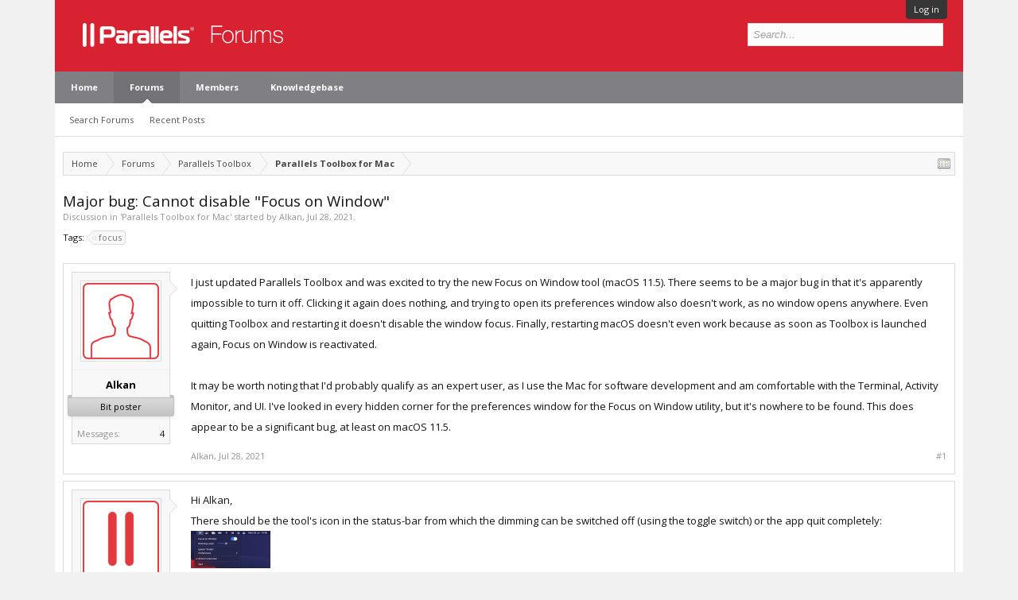

--- FILE ---
content_type: text/html; charset=UTF-8
request_url: https://forum.parallels.com/threads/major-bug-cannot-disable-focus-on-window.354200/
body_size: 11151
content:
<!DOCTYPE html>
<html id="XenForo" lang="en-US" dir="LTR" class="Public NoJs LoggedOut NoSidebar  Responsive" xmlns:fb="http://www.facebook.com/2008/fbml">
<head>

	<meta charset="utf-8" />
	<meta http-equiv="X-UA-Compatible" content="IE=Edge,chrome=1" />
	
		<meta name="viewport" content="width=device-width, initial-scale=1">
	
	
		<base href="https://forum.parallels.com/" />
		<script>
			var _b = document.getElementsByTagName('base')[0], _bH = "https://forum.parallels.com/";
			if (_b && _b.href != _bH) _b.href = _bH;
		</script>
	

	<title>Major bug: Cannot disable &quot;Focus on Window&quot; | Parallels Forums</title>

	<noscript><style>.JsOnly, .jsOnly { display: none !important; }</style></noscript>
	<link href='//fonts.googleapis.com/css?family=Open+Sans:400,700,300' rel='stylesheet' type='text/css'>
	<link rel="stylesheet" href="css.php?css=xenforo,form,public&amp;style=2&amp;dir=LTR&amp;d=1752160401" />
	<link rel="stylesheet" href="css.php?css=bb_code,best_answer,login_bar,message,message_user_info,share_page,thread_view&amp;style=2&amp;dir=LTR&amp;d=1752160401" />

	

	<link rel="preload" href="//www.corel.com/static/common/scripts/gtm/gtm-container.min.js" as="script" /> 
<script src="//www.corel.com/static/common/scripts/gtm/gtm-container.min.js"></script>
		<script src="js/jquery/jquery-1.11.0.min.js"></script>	
		
	<script src="js/xenforo/xenforo.js?_v=53e7e3d7"></script>


	<link rel="apple-touch-icon" href="https://forum.parallels.com/styles/parallels/og_logo.jpg" />
	<link rel="alternate" type="application/rss+xml" title="RSS feed for Parallels Forums" href="forums/-/index.rss" />
	
	<link rel="shortcut icon" href="/styles/parallels/favicon.ico" type="image/x-icon; charset=binary">
<link rel="icon" href="/styles/parallels/favicon.ico" type="image/x-icon; charset=binary">

	<link rel="canonical" href="https://forum.parallels.com/threads/major-bug-cannot-disable-focus-on-window.354200/" />
	<meta name="description" content="I just updated Parallels Toolbox and was excited to try the new Focus on Window tool (macOS 11.5). There seems to be a major bug in that it's..." />	<meta property="og:site_name" content="Parallels Forums" />
	<meta property="og:image" content="https://forum.parallels.com/styles/subway/xenforo/avatars/avatar_m.png" />
	<meta property="og:image" content="https://forum.parallels.com/styles/parallels/og_logo.jpg" />
	<meta property="og:type" content="article" />
	<meta property="og:url" content="https://forum.parallels.com/threads/major-bug-cannot-disable-focus-on-window.354200/" />
	<meta property="og:title" content="Major bug: Cannot disable &quot;Focus on Window&quot;" />
	<meta property="og:description" content="I just updated Parallels Toolbox and was excited to try the new Focus on Window tool (macOS 11.5). There seems to be a major bug in that it's..." />
	
	
	

</head>

<link href="/styles/parallels/forum.css" rel="stylesheet" type="text/css" />

<body class="node762 node764 SelectQuotable">



	

<div id="loginBar">
	<div class="pageWidth">
		<div class="pageContent">	
			<h3 id="loginBarHandle">
				 <label for=""><a href="login/login" class="concealed noOutline">Log in</a></label> 
			</h3>
			
			<span class="helper"></span>

			
		</div>
	</div>
</div>


<div id="content" class="thread_view">
	<div class="pageWidth">
		<div class="pageContent">

<header>
	


<div id="header">
	<div id="logoBlock">
	<div class="pageWidth">
		<div class="pageContent">
			
			
				
					<div id="logo"><a href="https://www.parallels.com">
						<span></span>
						<img src="styles/parallels/forum-logo.png" alt="Parallels Forums" />
					</a></div>
				
			
			<span class="helper"></span>
		</div>
	</div>
</div>
	

<div id="navigation" class="pageWidth withSearch">
	<div class="pageContent">
		<nav>

<div class="navTabs">
	<ul class="publicTabs">

		<!-- home -->
		
			<li class="navTab home PopupClosed"><a href="https://www.parallels.com" target="_blank" class="navLink">Home</a></li>
		


		<!-- extra tabs: home -->
		


		<!-- forums -->
		
			<li class="navTab forums selected">

				<a href="https://forum.parallels.com/" class="navLink">Forums</a>
				<a href="https://forum.parallels.com/" class="SplitCtrl" rel="Menu"></a>

				<div class="tabLinks forumsTabLinks">
					<div class="primaryContent menuHeader">
						<h3>Forums</h3>
						<div class="muted">Quick Links</div>
					</div>
					<ul class="secondaryContent blockLinksList">
					
						
						<li><a href="search/?type=post">Search Forums</a></li>
						
						<li><a href="find-new/posts" rel="nofollow">Recent Posts</a></li>
					
					</ul>
				</div>
			</li>
		


		<!-- extra tabs: middle -->
		


		<!-- members -->
		
			<li class="navTab members Popup PopupControl PopupClosed">

				<a href="https://forum.parallels.com/members/" class="navLink">Members</a>
				<a href="https://forum.parallels.com/members/" class="SplitCtrl" rel="Menu"></a>

				<div class="Menu JsOnly tabMenu membersTabLinks">
					<div class="primaryContent menuHeader">
						<h3>Members</h3>
						<div class="muted">Quick Links</div>
					</div>
					<ul class="secondaryContent blockLinksList">
					
						<li><a href="members/">Notable Members</a></li>
						
						<li><a href="online/">Current Visitors</a></li>
						<li><a href="recent-activity/">Recent Activity</a></li>
					
					</ul>
				</div>
			</li>
		
		<!-- custom tab -->
		<li class="navTab PopupClosed"><a href="https://kb.parallels.com" class="navLink">Knowledgebase</a></li>
		<!-- custom tab: end -->
		<!-- extra tabs: end -->
		

		<!-- responsive popup -->
		<li class="navTab navigationHiddenTabs Popup PopupControl PopupClosed" style="display:none">

			<a rel="Menu" class="navLink NoPopupGadget"><span class="menuIcon">Menu</span></a>

			<div class="Menu JsOnly blockLinksList primaryContent" id="NavigationHiddenMenu"></div>
		</li>


		<!-- no selection -->
		

	</ul>

	
</div>

<span class="helper"></span>

		</nav>
	</div>
</div>
	

<div id="searchBar" class="pageWidth">
	
	<span id="QuickSearchPlaceholder" title="Search">Search</span>
	<fieldset id="QuickSearch">
		<form action="search/search" method="post" class="formPopup">
			
			<div class="primaryControls">
				<!-- block: primaryControls -->
				<input type="search" name="keywords" value="" class="textCtrl" placeholder="Search..." title="Enter your search and hit enter" id="QuickSearchQuery" />				
				<!-- end block: primaryControls -->
			</div>
			
			<div class="secondaryControls">
				<div class="controlsWrapper">
				
					<!-- block: secondaryControls -->
					<dl class="ctrlUnit">
						<dt></dt>
						<dd><ul>
							<li><label><input type="checkbox" name="title_only" value="1"
								id="search_bar_title_only" class="AutoChecker"
								data-uncheck="#search_bar_thread" /> Search titles only</label></li>
						</ul></dd>
					</dl>
				
					<dl class="ctrlUnit">
						<dt><label for="searchBar_users">Posted by Member:</label></dt>
						<dd>
							<input type="text" name="users" value="" class="textCtrl AutoComplete" id="searchBar_users" />
							<p class="explain">Separate names with a comma.</p>
						</dd>
					</dl>
				
					<dl class="ctrlUnit">
						<dt><label for="searchBar_date">Newer Than:</label></dt>
						<dd><input type="date" name="date" value="" class="textCtrl" id="searchBar_date" /></dd>
					</dl>

					<dl class="ctrlUnit">
						<dt><label for="searchBar_date_to">Not Older Than:</label></dt>
						<dd><input type="date" name="date_to" value="" class="textCtrl" id="searchBar_date_to" /></dd>
					</dl>
					
					
					<dl class="ctrlUnit">
						<dt></dt>
						<dd><ul>
								
									<li><label title="Search only Major bug: Cannot disable &quot;Focus on Window&quot;"><input type="checkbox" name="type[post][thread_id]" value="354200"
	id="search_bar_thread" class="AutoChecker"
	data-uncheck="#search_bar_title_only, #search_bar_nodes" /> Search this thread only</label></li>
								
									<li><label title="Search only Parallels Toolbox for Mac"><input type="checkbox" name="nodes[]" value="762"
	id="search_bar_nodes" class="Disabler AutoChecker" checked="checked"
	data-uncheck="#search_bar_thread" /> Search this forum only</label>
	<ul id="search_bar_nodes_Disabler">
		<li><label><input type="checkbox" name="type[post][group_discussion]" value="1"
			id="search_bar_group_discussion" class="AutoChecker"
			data-uncheck="#search_bar_thread" /> Display results as threads</label></li>
	</ul></li>
								
						</ul></dd>
					</dl>
					
				</div>
				<!-- end block: secondaryControls -->
				
				<dl class="ctrlUnit submitUnit">
					<dt></dt>
					<dd>
						<input type="submit" value="Search" class="button primary Tooltip" title="Find Now" />
						<div class="Popup" id="commonSearches">
							<a rel="Menu" class="button NoPopupGadget Tooltip" title="Useful Searches" data-tipclass="flipped"><span class="arrowWidget"></span></a>
							<div class="Menu">
								<div class="primaryContent menuHeader">
									<h3>Useful Searches</h3>
								</div>
								<ul class="secondaryContent blockLinksList">
									<!-- block: useful_searches -->
									<li><a href="find-new/posts?recent=1" rel="nofollow">Recent Posts</a></li>
									
									<!-- end block: useful_searches -->
								</ul>
							</div>
						</div>
						<a href="search/" class="button moreOptions Tooltip" title="Advanced Search">More...</a>
					</dd>
				</dl>
				
			</div>
			
			<input type="hidden" name="_xfToken" value="" />
		</form>		
	</fieldset>
	
</div>
</div>

	
	
</header>
<div class="contentWrapper">

			<!-- main content area -->

			

			

						

						
						<div class="breadBoxTop ">
							
							

<nav>
	
		
			
				
			
		
			
				
			
		
	

	<fieldset class="breadcrumb">
		<a href="misc/quick-navigation-menu?selected=node-762" class="OverlayTrigger jumpMenuTrigger" data-cacheOverlay="true" title="Open quick navigation"><!--Jump to...--></a>
			
		<div class="boardTitle"><strong>Parallels Forums</strong></div>
		
		<span class="crumbs">
			
				<span class="crust homeCrumb" itemscope="itemscope" itemtype="http://data-vocabulary.org/Breadcrumb">
					<a href="https://www.parallels.com" class="crumb" rel="up" itemprop="url"><span itemprop="title">Home</span></a>
					<span class="arrow"><span></span></span>
				</span>
			
			
			
				<span class="crust selectedTabCrumb" itemscope="itemscope" itemtype="http://data-vocabulary.org/Breadcrumb">
					<a href="https://forum.parallels.com/" class="crumb" rel="up" itemprop="url"><span itemprop="title">Forums</span></a>
					<span class="arrow"><span>&gt;</span></span>
				</span>
			
			
			
				
					<span class="crust" itemscope="itemscope" itemtype="http://data-vocabulary.org/Breadcrumb">
						<a href="https://forum.parallels.com/#parallels-toolbox.764" class="crumb" rel="up" itemprop="url"><span itemprop="title">Parallels Toolbox</span></a>
						<span class="arrow"><span>&gt;</span></span>
					</span>
				
					<span class="crust" itemscope="itemscope" itemtype="http://data-vocabulary.org/Breadcrumb">
						<a href="https://forum.parallels.com/forums/parallels-toolbox-for-mac.762/" class="crumb" rel="up" itemprop="url"><span itemprop="title">Parallels Toolbox for Mac</span></a>
						<span class="arrow"><span>&gt;</span></span>
					</span>
				
			
		</span>
	</fieldset>
</nav>
						</div>
						

						

						<!--[if lt IE 8]>
							<p class="importantMessage">You are using an out of date browser. It  may not display this or other websites correctly.<br />You should upgrade or use an <a href="https://www.google.com/chrome/browser/" target="_blank">alternative browser</a>.</p>
						<![endif]-->

						
						


						

						
						
							<!-- h1 title, description -->
							<div class="titleBar">
								
								<h1>Major bug: Cannot disable &quot;Focus on Window&quot;</h1>

								<p id="pageDescription" class="muted ">
	Discussion in '<a href="forums/parallels-toolbox-for-mac.762/">Parallels Toolbox for Mac</a>' started by <a href="members/alkan.6758526/" class="username" dir="auto">Alkan</a>, <a href="threads/major-bug-cannot-disable-focus-on-window.354200/"><span class="DateTime" title="Jul 28, 2021 at 1:21 AM">Jul 28, 2021</span></a>.
</p>
							</div>
						
						

						

						<!-- main template -->
						


















	<div class="tagBlock TagContainer">
	Tags:
	
		<ul class="tagList">
		
			<li><a href="tags/focus/" class="tag"><span class="arrow"></span>focus</a></li>
		
		</ul>
	
	
</div>










	




<div class="pageNavLinkGroup">
	<div class="linkGroup SelectionCountContainer">
		
		
	</div>

	
</div>





<form action="inline-mod/post/switch" method="post"
	class="InlineModForm section"
	data-cookieName="posts"
	data-controls="#InlineModControls"
	data-imodOptions="#ModerationSelect option">

	<ol class="messageList" id="messageList">
		
			
				



<li id="post-889215" class="message    " data-author="Alkan">

	

<div class="messageUserInfo" itemscope="itemscope" itemtype="http://data-vocabulary.org/Person">	
<div class="messageUserBlock ">
	
		<div class="avatarHolder">
			<span class="helper"></span>
			<a href="members/alkan.6758526/" class="avatar Av6758526m" data-avatarhtml="true"><img src="styles/subway/xenforo/avatars/avatar_m.png" width="96" height="96" alt="Alkan" /></a>
			
			<!-- slot: message_user_info_avatar -->
		</div>
	


	
		<h3 class="userText">
			<a href="members/alkan.6758526/" class="username" dir="auto" itemprop="name">Alkan</a>
			
			<em class="userBanner bannerSilver wrapped" itemprop="title"><span class="before"></span><strong>Bit poster</strong><span class="after"></span></em>
			<!-- slot: message_user_info_text -->
		</h3>
	
		
	
		<div class="extraUserInfo">
			
			
				
				
				
					<dl class="pairsJustified">
						<dt>Messages:</dt>
						<dd><a href="search/member?user_id=6758526" class="concealed" rel="nofollow">4</a></dd>
					</dl>
				
				
				
				
				
			
				
				
				
				
				
			
				
							
						
			
			
		</div>
	
		


	<span class="arrow"><span></span></span>
</div>
</div>

	<div class="messageInfo primaryContent">
		

		
		
		
		
		<div class="messageContent">		
			<article>
				<blockquote class="messageText SelectQuoteContainer ugc baseHtml">
					
					I just updated Parallels Toolbox and was excited to try the new Focus on Window tool (macOS 11.5). There seems to be a major bug in that it&#039;s apparently impossible to turn it off. Clicking it again does nothing, and trying to open its preferences window also doesn&#039;t work, as no window opens anywhere. Even quitting Toolbox and restarting it doesn&#039;t disable the window focus. Finally, restarting macOS doesn&#039;t even work because as soon as Toolbox is launched again, Focus on Window is reactivated.<br />
<br />
It may be worth noting that I&#039;d probably qualify as an expert user, as I use the Mac for software development and am comfortable with the Terminal, Activity Monitor, and UI. I&#039;ve looked in every hidden corner for the preferences window for the Focus on Window utility, but it&#039;s nowhere to be found. This does appear to be a significant bug, at least on macOS 11.5.
					<div class="messageTextEndMarker">&nbsp;</div>
				</blockquote>
			</article>
			
			
		</div>
		
		
		
		
		
		
		
				
		<div class="messageMeta ToggleTriggerAnchor">
			
			<div class="privateControls">
				
				<span class="item muted">
					<span class="authorEnd"><a href="members/alkan.6758526/" class="username author" dir="auto">Alkan</a>,</span>
					<a href="threads/major-bug-cannot-disable-focus-on-window.354200/" title="Permalink" class="datePermalink"><span class="DateTime" title="Jul 28, 2021 at 1:21 AM">Jul 28, 2021</span></a>
				</span>
				
				
				
				
				
				
				
				
			</div>
			
			<div class="publicControls">
				<a href="threads/major-bug-cannot-disable-focus-on-window.354200/" title="Permalink" class="item muted postNumber hashPermalink OverlayTrigger" data-href="posts/889215/permalink">#1</a>
				
				
				
				
			</div>
		</div>
	
		
		<div id="likes-post-889215"></div>
	</div>

	
	
	
	
</li>
			
		
			
				



<li id="post-889232" class="message    " data-author="SilvanC">

	

<div class="messageUserInfo" itemscope="itemscope" itemtype="http://data-vocabulary.org/Person">	
<div class="messageUserBlock ">
	
		<div class="avatarHolder">
			<span class="helper"></span>
			<a href="members/silvanc.6670767/" class="avatar Av6670767m" data-avatarhtml="true"><img src="data/avatars/m/6670/6670767.jpg?1622535717" width="96" height="96" alt="SilvanC" /></a>
			
			<!-- slot: message_user_info_avatar -->
		</div>
	


	
		<h3 class="userText">
			<a href="members/silvanc.6670767/" class="username" dir="auto" itemprop="name">SilvanC</a>
			
			<em class="userBanner bannerRoyalBlue wrapped" itemprop="title"><span class="before"></span><strong>Member</strong><span class="after"></span></em>
			<!-- slot: message_user_info_text -->
		</h3>
	
		
	
		<div class="extraUserInfo">
			
			
				
				
				
					<dl class="pairsJustified">
						<dt>Messages:</dt>
						<dd><a href="search/member?user_id=6670767" class="concealed" rel="nofollow">22</a></dd>
					</dl>
				
				
				
				
				
			
				
				
				
				
				
			
				
							
						
			
			
		</div>
	
		


	<span class="arrow"><span></span></span>
</div>
</div>

	<div class="messageInfo primaryContent">
		

		
		
		
		
		<div class="messageContent">		
			<article>
				<blockquote class="messageText SelectQuoteContainer ugc baseHtml">
					
					Hi Alkan,<br />
There should be the tool&#039;s icon in the status-bar from which the dimming can be switched off (using the toggle switch) or the app quit completely:

	<a href="https://forum.parallels.com/attachments/screenshot-2021-07-28-at-14-36-17-png.18079/" target="_blank"><img src="data/attachments/17/17055-18565d49f094bcb32e2c56ad702ee6a0.jpg" alt="Screenshot 2021-07-28 at 14.36.17.png" class="bbCodeImage" /></a>
	
<br />
Also from the Preferences menu, the &#039;Open when Mac starts&#039; can be switched off.<br />
Since you are familiar with Activity Monitor, you should also be able to (Force) Quit the tool from there. <br />
Lastly, can you please send a Technical Data Report (from Toolbox &gt; top-right cogwheel &gt; Help) and post the report ID here. Thanks!
					<div class="messageTextEndMarker">&nbsp;</div>
				</blockquote>
			</article>
			
			
		</div>
		
		
		
		
		
		
		
				
		<div class="messageMeta ToggleTriggerAnchor">
			
			<div class="privateControls">
				
				<span class="item muted">
					<span class="authorEnd"><a href="members/silvanc.6670767/" class="username author" dir="auto">SilvanC</a>,</span>
					<a href="threads/major-bug-cannot-disable-focus-on-window.354200/#post-889232" title="Permalink" class="datePermalink"><span class="DateTime" title="Jul 28, 2021 at 5:49 AM">Jul 28, 2021</span></a>
				</span>
				
				
				
				
				
				
				
				
			</div>
			
			<div class="publicControls">
				<a href="threads/major-bug-cannot-disable-focus-on-window.354200/#post-889232" title="Permalink" class="item muted postNumber hashPermalink OverlayTrigger" data-href="posts/889232/permalink">#2</a>
				
				
				
				
			</div>
		</div>
	
		
		<div id="likes-post-889232"></div>
	</div>

	
	
	
	
</li>
			
		
			
				



<li id="post-889234" class="message    " data-author="Alkan">

	

<div class="messageUserInfo" itemscope="itemscope" itemtype="http://data-vocabulary.org/Person">	
<div class="messageUserBlock ">
	
		<div class="avatarHolder">
			<span class="helper"></span>
			<a href="members/alkan.6758526/" class="avatar Av6758526m" data-avatarhtml="true"><img src="styles/subway/xenforo/avatars/avatar_m.png" width="96" height="96" alt="Alkan" /></a>
			
			<!-- slot: message_user_info_avatar -->
		</div>
	


	
		<h3 class="userText">
			<a href="members/alkan.6758526/" class="username" dir="auto" itemprop="name">Alkan</a>
			
			<em class="userBanner bannerSilver wrapped" itemprop="title"><span class="before"></span><strong>Bit poster</strong><span class="after"></span></em>
			<!-- slot: message_user_info_text -->
		</h3>
	
		
	
		<div class="extraUserInfo">
			
			
				
				
				
					<dl class="pairsJustified">
						<dt>Messages:</dt>
						<dd><a href="search/member?user_id=6758526" class="concealed" rel="nofollow">4</a></dd>
					</dl>
				
				
				
				
				
			
				
				
				
				
				
			
				
							
						
			
			
		</div>
	
		


	<span class="arrow"><span></span></span>
</div>
</div>

	<div class="messageInfo primaryContent">
		

		
		
		
		
		<div class="messageContent">		
			<article>
				<blockquote class="messageText SelectQuoteContainer ugc baseHtml">
					
					Hi Silvan,<br />
Oh, that was the problem! <img src="styles/default/xenforo/clear.png" class="mceSmilieSprite mceSmilie1" alt=":)" title="Smile    :)" /> I&#039;m using a tool that hides menu bar icons, so I didn&#039;t see that this tool has one.<br />
I did submit a technical data report (ID 374971142), but it&#039;s probably irrelevant now.
					<div class="messageTextEndMarker">&nbsp;</div>
				</blockquote>
			</article>
			
			
		</div>
		
		
		
		
		
		
		
				
		<div class="messageMeta ToggleTriggerAnchor">
			
			<div class="privateControls">
				
				<span class="item muted">
					<span class="authorEnd"><a href="members/alkan.6758526/" class="username author" dir="auto">Alkan</a>,</span>
					<a href="threads/major-bug-cannot-disable-focus-on-window.354200/#post-889234" title="Permalink" class="datePermalink"><span class="DateTime" title="Jul 28, 2021 at 6:01 AM">Jul 28, 2021</span></a>
				</span>
				
				
				
				
				
				
				
				
			</div>
			
			<div class="publicControls">
				<a href="threads/major-bug-cannot-disable-focus-on-window.354200/#post-889234" title="Permalink" class="item muted postNumber hashPermalink OverlayTrigger" data-href="posts/889234/permalink">#3</a>
				
				
				
				
			</div>
		</div>
	
		
		<div id="likes-post-889234"></div>
	</div>

	
	
	
	
</li>
			
		
			
				



<li id="post-889236" class="message    " data-author="Alkan">

	

<div class="messageUserInfo" itemscope="itemscope" itemtype="http://data-vocabulary.org/Person">	
<div class="messageUserBlock ">
	
		<div class="avatarHolder">
			<span class="helper"></span>
			<a href="members/alkan.6758526/" class="avatar Av6758526m" data-avatarhtml="true"><img src="styles/subway/xenforo/avatars/avatar_m.png" width="96" height="96" alt="Alkan" /></a>
			
			<!-- slot: message_user_info_avatar -->
		</div>
	


	
		<h3 class="userText">
			<a href="members/alkan.6758526/" class="username" dir="auto" itemprop="name">Alkan</a>
			
			<em class="userBanner bannerSilver wrapped" itemprop="title"><span class="before"></span><strong>Bit poster</strong><span class="after"></span></em>
			<!-- slot: message_user_info_text -->
		</h3>
	
		
	
		<div class="extraUserInfo">
			
			
				
				
				
					<dl class="pairsJustified">
						<dt>Messages:</dt>
						<dd><a href="search/member?user_id=6758526" class="concealed" rel="nofollow">4</a></dd>
					</dl>
				
				
				
				
				
			
				
				
				
				
				
			
				
							
						
			
			
		</div>
	
		


	<span class="arrow"><span></span></span>
</div>
</div>

	<div class="messageInfo primaryContent">
		

		
		
		
		
		<div class="messageContent">		
			<article>
				<blockquote class="messageText SelectQuoteContainer ugc baseHtml">
					
					P.S. Does this mean that the Parallels Toolbox app is basically a launcher for the individual tools, rather than an on/off switch for each one?
					<div class="messageTextEndMarker">&nbsp;</div>
				</blockquote>
			</article>
			
			
		</div>
		
		
		
		
		
		
		
				
		<div class="messageMeta ToggleTriggerAnchor">
			
			<div class="privateControls">
				
				<span class="item muted">
					<span class="authorEnd"><a href="members/alkan.6758526/" class="username author" dir="auto">Alkan</a>,</span>
					<a href="threads/major-bug-cannot-disable-focus-on-window.354200/#post-889236" title="Permalink" class="datePermalink"><span class="DateTime" title="Jul 28, 2021 at 6:33 AM">Jul 28, 2021</span></a>
				</span>
				
				
				
				
				
				
				
				
			</div>
			
			<div class="publicControls">
				<a href="threads/major-bug-cannot-disable-focus-on-window.354200/#post-889236" title="Permalink" class="item muted postNumber hashPermalink OverlayTrigger" data-href="posts/889236/permalink">#4</a>
				
				
				
				
			</div>
		</div>
	
		
		<div id="likes-post-889236"></div>
	</div>

	
	
	
	
</li>
			
		
			
				



<li id="post-889241" class="message    " data-author="SilvanC">

	

<div class="messageUserInfo" itemscope="itemscope" itemtype="http://data-vocabulary.org/Person">	
<div class="messageUserBlock ">
	
		<div class="avatarHolder">
			<span class="helper"></span>
			<a href="members/silvanc.6670767/" class="avatar Av6670767m" data-avatarhtml="true"><img src="data/avatars/m/6670/6670767.jpg?1622535717" width="96" height="96" alt="SilvanC" /></a>
			
			<!-- slot: message_user_info_avatar -->
		</div>
	


	
		<h3 class="userText">
			<a href="members/silvanc.6670767/" class="username" dir="auto" itemprop="name">SilvanC</a>
			
			<em class="userBanner bannerRoyalBlue wrapped" itemprop="title"><span class="before"></span><strong>Member</strong><span class="after"></span></em>
			<!-- slot: message_user_info_text -->
		</h3>
	
		
	
		<div class="extraUserInfo">
			
			
				
				
				
					<dl class="pairsJustified">
						<dt>Messages:</dt>
						<dd><a href="search/member?user_id=6670767" class="concealed" rel="nofollow">22</a></dd>
					</dl>
				
				
				
				
				
			
				
				
				
				
				
			
				
							
						
			
			
		</div>
	
		


	<span class="arrow"><span></span></span>
</div>
</div>

	<div class="messageInfo primaryContent">
		

		
		
		
		
		<div class="messageContent">		
			<article>
				<blockquote class="messageText SelectQuoteContainer ugc baseHtml">
					
					Glad I could help! <br />
The app functionality depends on the tool - for most tools yes the Toolbox app is just a launcher, but in some cases (eg. Airplane Mode, Do Not Sleep, etc.) the tool can be switched off by clicking on the tool icon a second time.
					<div class="messageTextEndMarker">&nbsp;</div>
				</blockquote>
			</article>
			
			
		</div>
		
		
		
		
		
		
		
				
		<div class="messageMeta ToggleTriggerAnchor">
			
			<div class="privateControls">
				
				<span class="item muted">
					<span class="authorEnd"><a href="members/silvanc.6670767/" class="username author" dir="auto">SilvanC</a>,</span>
					<a href="threads/major-bug-cannot-disable-focus-on-window.354200/#post-889241" title="Permalink" class="datePermalink"><span class="DateTime" title="Jul 28, 2021 at 7:58 AM">Jul 28, 2021</span></a>
				</span>
				
				
				
				
				
				
				
				
			</div>
			
			<div class="publicControls">
				<a href="threads/major-bug-cannot-disable-focus-on-window.354200/#post-889241" title="Permalink" class="item muted postNumber hashPermalink OverlayTrigger" data-href="posts/889241/permalink">#5</a>
				
				
				
				
			</div>
		</div>
	
		
		<div id="likes-post-889241"></div>
	</div>

	
	
	
	
</li>
			
		
			
				



<li id="post-889242" class="message    " data-author="Alkan">

	

<div class="messageUserInfo" itemscope="itemscope" itemtype="http://data-vocabulary.org/Person">	
<div class="messageUserBlock ">
	
		<div class="avatarHolder">
			<span class="helper"></span>
			<a href="members/alkan.6758526/" class="avatar Av6758526m" data-avatarhtml="true"><img src="styles/subway/xenforo/avatars/avatar_m.png" width="96" height="96" alt="Alkan" /></a>
			
			<!-- slot: message_user_info_avatar -->
		</div>
	


	
		<h3 class="userText">
			<a href="members/alkan.6758526/" class="username" dir="auto" itemprop="name">Alkan</a>
			
			<em class="userBanner bannerSilver wrapped" itemprop="title"><span class="before"></span><strong>Bit poster</strong><span class="after"></span></em>
			<!-- slot: message_user_info_text -->
		</h3>
	
		
	
		<div class="extraUserInfo">
			
			
				
				
				
					<dl class="pairsJustified">
						<dt>Messages:</dt>
						<dd><a href="search/member?user_id=6758526" class="concealed" rel="nofollow">4</a></dd>
					</dl>
				
				
				
				
				
			
				
				
				
				
				
			
				
							
						
			
			
		</div>
	
		


	<span class="arrow"><span></span></span>
</div>
</div>

	<div class="messageInfo primaryContent">
		

		
		
		
		
		<div class="messageContent">		
			<article>
				<blockquote class="messageText SelectQuoteContainer ugc baseHtml">
					
					Would it make sense to have the &quot;Focus on Window&quot; tool turn on and off via the launcher too? I&#039;m sure the devs have thought of this and decided against it for a good reason, though it might be worth considering anyway.
					<div class="messageTextEndMarker">&nbsp;</div>
				</blockquote>
			</article>
			
			
		</div>
		
		
		
		
		
		
		
				
		<div class="messageMeta ToggleTriggerAnchor">
			
			<div class="privateControls">
				
				<span class="item muted">
					<span class="authorEnd"><a href="members/alkan.6758526/" class="username author" dir="auto">Alkan</a>,</span>
					<a href="threads/major-bug-cannot-disable-focus-on-window.354200/#post-889242" title="Permalink" class="datePermalink"><span class="DateTime" title="Jul 28, 2021 at 9:07 AM">Jul 28, 2021</span></a>
				</span>
				
				
				
				
				
				
				
				
			</div>
			
			<div class="publicControls">
				<a href="threads/major-bug-cannot-disable-focus-on-window.354200/#post-889242" title="Permalink" class="item muted postNumber hashPermalink OverlayTrigger" data-href="posts/889242/permalink">#6</a>
				
				
				
				
			</div>
		</div>
	
		
		<div id="likes-post-889242"></div>
	</div>

	
	
	
	
</li>
			
		
			
				



<li id="post-889559" class="message    " data-author="rickl4">

	

<div class="messageUserInfo" itemscope="itemscope" itemtype="http://data-vocabulary.org/Person">	
<div class="messageUserBlock ">
	
		<div class="avatarHolder">
			<span class="helper"></span>
			<a href="members/rickl4.6723887/" class="avatar Av6723887m" data-avatarhtml="true"><img src="styles/subway/xenforo/avatars/avatar_m.png" width="96" height="96" alt="rickl4" /></a>
			
			<!-- slot: message_user_info_avatar -->
		</div>
	


	
		<h3 class="userText">
			<a href="members/rickl4.6723887/" class="username" dir="auto" itemprop="name">rickl4</a>
			
			<em class="userBanner bannerSilver wrapped" itemprop="title"><span class="before"></span><strong>Bit poster</strong><span class="after"></span></em>
			<!-- slot: message_user_info_text -->
		</h3>
	
		
	
		<div class="extraUserInfo">
			
			
				
				
				
					<dl class="pairsJustified">
						<dt>Messages:</dt>
						<dd><a href="search/member?user_id=6723887" class="concealed" rel="nofollow">2</a></dd>
					</dl>
				
				
				
				
				
			
				
				
				
				
				
			
				
							
						
			
			
		</div>
	
		


	<span class="arrow"><span></span></span>
</div>
</div>

	<div class="messageInfo primaryContent">
		

		
		
		
		
		<div class="messageContent">		
			<article>
				<blockquote class="messageText SelectQuoteContainer ugc baseHtml">
					
					+1 to have this centrally turned on/off via the Toolbox app if an option<br />
I have also run into this issue. Killing the Parallels Toolbox did not resolve the issue.  I run Bartender and did not notice the new application icon was hidden away.  I killed that process off and the focusing stopped.
					<div class="messageTextEndMarker">&nbsp;</div>
				</blockquote>
			</article>
			
			
		</div>
		
		
		
		
		
		
		
				
		<div class="messageMeta ToggleTriggerAnchor">
			
			<div class="privateControls">
				
				<span class="item muted">
					<span class="authorEnd"><a href="members/rickl4.6723887/" class="username author" dir="auto">rickl4</a>,</span>
					<a href="threads/major-bug-cannot-disable-focus-on-window.354200/#post-889559" title="Permalink" class="datePermalink"><span class="DateTime" title="Aug 4, 2021 at 2:29 PM">Aug 4, 2021</span></a>
				</span>
				
				
				
				
				
				
				
				
			</div>
			
			<div class="publicControls">
				<a href="threads/major-bug-cannot-disable-focus-on-window.354200/#post-889559" title="Permalink" class="item muted postNumber hashPermalink OverlayTrigger" data-href="posts/889559/permalink">#7</a>
				
				
				
				
			</div>
		</div>
	
		
		<div id="likes-post-889559"></div>
	</div>

	
	
	
	
</li>
			
		
			
				



<li id="post-913007" class="message    " data-author="VPV">

	

<div class="messageUserInfo" itemscope="itemscope" itemtype="http://data-vocabulary.org/Person">	
<div class="messageUserBlock ">
	
		<div class="avatarHolder">
			<span class="helper"></span>
			<a href="members/vpv.6661377/" class="avatar Av6661377m" data-avatarhtml="true"><img src="data/avatars/m/6661/6661377.jpg?1707227119" width="96" height="96" alt="VPV" /></a>
			
			<!-- slot: message_user_info_avatar -->
		</div>
	


	
		<h3 class="userText">
			<a href="members/vpv.6661377/" class="username" dir="auto" itemprop="name">VPV</a>
			
			<em class="userBanner bannerSilver wrapped" itemprop="title"><span class="before"></span><strong>Bit poster</strong><span class="after"></span></em>
			<!-- slot: message_user_info_text -->
		</h3>
	
		
	
		<div class="extraUserInfo">
			
			
				
				
				
					<dl class="pairsJustified">
						<dt>Messages:</dt>
						<dd><a href="search/member?user_id=6661377" class="concealed" rel="nofollow">1</a></dd>
					</dl>
				
				
				
				
				
			
				
				
				
				
				
			
				
							
						
			
			
		</div>
	
		


	<span class="arrow"><span></span></span>
</div>
</div>

	<div class="messageInfo primaryContent">
		

		
		
		
		
		<div class="messageContent">		
			<article>
				<blockquote class="messageText SelectQuoteContainer ugc baseHtml">
					
					I also have had major headaches with Focus on Window. It was causing my display to change brightness erratically, and seldom focusing on the correct window. <br />
I&#039;ll consider it a work in progress, took a while to disable it, but for the time being I want to revoke the tool&#039;s system permissions. Could someone tell me how to do that? I checked accessibility preferences but couldn&#039;t find the entry there.
					<div class="messageTextEndMarker">&nbsp;</div>
				</blockquote>
			</article>
			
			
		</div>
		
		
		
		
		
		
		
				
		<div class="messageMeta ToggleTriggerAnchor">
			
			<div class="privateControls">
				
				<span class="item muted">
					<span class="authorEnd"><a href="members/vpv.6661377/" class="username author" dir="auto">VPV</a>,</span>
					<a href="threads/major-bug-cannot-disable-focus-on-window.354200/#post-913007" title="Permalink" class="datePermalink"><span class="DateTime" title="Feb 1, 2023 at 6:29 PM">Feb 1, 2023</span></a>
				</span>
				
				
				
				
				
				
				
				
			</div>
			
			<div class="publicControls">
				<a href="threads/major-bug-cannot-disable-focus-on-window.354200/#post-913007" title="Permalink" class="item muted postNumber hashPermalink OverlayTrigger" data-href="posts/913007/permalink">#8</a>
				
				
				
				
			</div>
		</div>
	
		
		<div id="likes-post-913007"></div>
	</div>

	
	
	
	
</li>
			
		
			
				



<li id="post-913058" class="message    " data-author="Aydaskhan Asochakov">

	

<div class="messageUserInfo" itemscope="itemscope" itemtype="http://data-vocabulary.org/Person">	
<div class="messageUserBlock ">
	
		<div class="avatarHolder">
			<span class="helper"></span>
			<a href="members/aydaskhan-asochakov.6754438/" class="avatar Av6754438m" data-avatarhtml="true"><img src="data/avatars/m/6754/6754438.jpg?1650529695" width="96" height="96" alt="Aydaskhan Asochakov" /></a>
			
			<!-- slot: message_user_info_avatar -->
		</div>
	


	
		<h3 class="userText">
			<a href="members/aydaskhan-asochakov.6754438/" class="username" dir="auto" itemprop="name">Aydaskhan Asochakov</a>
			
			<em class="userBanner bannerRed wrapped" itemprop="title"><span class="before"></span><strong>Parallels Support</strong><span class="after"></span></em>
			<!-- slot: message_user_info_text -->
		</h3>
	
		
	
		<div class="extraUserInfo">
			
			
				
				
				
					<dl class="pairsJustified">
						<dt>Messages:</dt>
						<dd><a href="search/member?user_id=6754438" class="concealed" rel="nofollow">176</a></dd>
					</dl>
				
				
				
				
				
			
				
				
				
				
				
			
				
							
						
			
			
		</div>
	
		


	<span class="arrow"><span></span></span>
</div>
</div>

	<div class="messageInfo primaryContent">
		

		
		
		
		
		<div class="messageContent">		
			<article>
				<blockquote class="messageText SelectQuoteContainer ugc baseHtml">
					
					<div class="bbCodeBlock bbCodeQuote" data-author="VinceP1">
	<aside>
		
			<div class="attribution type">VinceP1 said:
				
					<a href="goto/post?id=913007#post-913007" class="AttributionLink">&uarr;</a>
				
			</div>
		
		<blockquote class="quoteContainer"><div class="quote">I also have had major headaches with Focus on Window. It was causing my display to change brightness erratically, and seldom focusing on the correct window.<br />
I&#039;ll consider it a work in progress, took a while to disable it, but for the time being I want to revoke the tool&#039;s system permissions. Could someone tell me how to do that? I checked accessibility preferences but couldn&#039;t find the entry there.</div><div class="quoteExpand">Click to expand...</div></blockquote>
	</aside>
</div>Hello VinceP1,<br />
Thank you for your message.<br />
To find Accessibility option, kindly do the following:<br />
Apple logo &gt; System Settings &gt; Privacy &amp; Security &gt; Accessibility &gt; Find Parallels Toolbox and enable this function if it&#039;s disabled.<br />
If the issue still persists, collect a technical report as per this article: <a href="https://kb.parallels.com/en/124107" target="_blank" class="externalLink" rel="nofollow">https://kb.parallels.com/en/124107</a><br />
Let us know about your results.
					<div class="messageTextEndMarker">&nbsp;</div>
				</blockquote>
			</article>
			
			
		</div>
		
		
		
		
		
		
		
				
		<div class="messageMeta ToggleTriggerAnchor">
			
			<div class="privateControls">
				
				<span class="item muted">
					<span class="authorEnd"><a href="members/aydaskhan-asochakov.6754438/" class="username author" dir="auto">Aydaskhan Asochakov</a>,</span>
					<a href="threads/major-bug-cannot-disable-focus-on-window.354200/#post-913058" title="Permalink" class="datePermalink"><span class="DateTime" title="Feb 3, 2023 at 8:27 AM">Feb 3, 2023</span></a>
				</span>
				
				
				
				
				
				
				
				
			</div>
			
			<div class="publicControls">
				<a href="threads/major-bug-cannot-disable-focus-on-window.354200/#post-913058" title="Permalink" class="item muted postNumber hashPermalink OverlayTrigger" data-href="posts/913058/permalink">#9</a>
				
				
				
				
			</div>
		</div>
	
		
		<div id="likes-post-913058"></div>
	</div>

	
	
	
	
</li>
			
		
		
	</ol>

	

	<input type="hidden" name="_xfToken" value="" />

</form>

	<div class="pageNavLinkGroup">
			
				
					<div class="linkGroup">
						
							<label for="LoginControl"><a href="login/" class="concealed element">(You must log in or sign up to reply here.)</a></label>
						
					</div>
				
			
			<div class="linkGroup" style="display: none"><a href="javascript:" class="muted JsOnly DisplayIgnoredContent Tooltip" title="Show hidden content by ">Show Ignored Content</a></div>

			
	</div>












	



	

	<div class="sharePage">
		<h3 class="textHeading larger">Share This Page</h3>
		
			
			
				<div class="tweet shareControl">
					<a href="https://twitter.com/share" class="twitter-share-button"
						data-count="horizontal"
						data-lang="en-US"
						data-url="https://forum.parallels.com/threads/major-bug-cannot-disable-focus-on-window.354200/"
						data-text="Major bug: Cannot disable &quot;Focus on Window&quot;"
						
						>Tweet</a>
				</div>
			
			
			
				<div class="facebookLike shareControl">
					
					<div class="fb-like" data-href="https://forum.parallels.com/threads/major-bug-cannot-disable-focus-on-window.354200/" data-width="400" data-layout="standard" data-action="recommend" data-show-faces="true" data-colorscheme="light"></div>
				</div>
			
			
		
	</div>


						

						
							<!-- login form, to be moved to the upper drop-down -->
							







<form action="login/login" method="post" class="xenForm " id="login" style="display:none">

	

	<div class="ctrlWrapper">
		<dl class="ctrlUnit">
			<dt><label for="LoginControl">Your name or email address:</label></dt>
			<dd><input type="text" name="login" id="LoginControl" class="textCtrl" tabindex="101" /></dd>
		</dl>
	
	
		<dl class="ctrlUnit">
			<dt>
				<label for="ctrl_password">Do you already have an account?</label>
			</dt>
			<dd>
				<ul>
					<li><label for="ctrl_not_registered"><input type="radio" name="register" value="1" id="ctrl_not_registered" tabindex="105" />
						No, create an account now.</label></li>
					<li><label for="ctrl_registered"><input type="radio" name="register" value="0" id="ctrl_registered" tabindex="105" checked="checked" class="Disabler" />
						Yes, my password is:</label></li>
					<li id="ctrl_registered_Disabler">
						<input type="password" name="password" class="textCtrl" id="ctrl_password" tabindex="102" />
						<div class="lostPassword"><a href="lost-password/" class="OverlayTrigger OverlayCloser" tabindex="106">Forgot your password?</a></div>
					</li>
				</ul>
			</dd>
		</dl>
	
		
		<dl class="ctrlUnit submitUnit">
			<dt></dt>
			<dd>
				<input type="submit" class="button primary" value="Log in" tabindex="104" data-loginPhrase="Log in" data-signupPhrase="Sign up" />
				<label for="ctrl_remember" class="rememberPassword"><input type="checkbox" name="remember" value="1" id="ctrl_remember" tabindex="103" /> Stay logged in</label>
			</dd>
		</dl>
	</div>

	<input type="hidden" name="cookie_check" value="1" />
	<input type="hidden" name="redirect" value="/threads/major-bug-cannot-disable-focus-on-window.354200/" />
	<input type="hidden" name="_xfToken" value="" />

</form>
						

					

			
			<div class="breadBoxBottom">

<nav>
	

	<fieldset class="breadcrumb">
		<a href="misc/quick-navigation-menu?selected=node-762" class="OverlayTrigger jumpMenuTrigger" data-cacheOverlay="true" title="Open quick navigation"><!--Jump to...--></a>
			
		<div class="boardTitle"><strong>Parallels Forums</strong></div>
		
		<span class="crumbs">
			
				<span class="crust homeCrumb">
					<a href="https://www.parallels.com" class="crumb"><span>Home</span></a>
					<span class="arrow"><span></span></span>
				</span>
			
			
			
				<span class="crust selectedTabCrumb">
					<a href="https://forum.parallels.com/" class="crumb"><span>Forums</span></a>
					<span class="arrow"><span>&gt;</span></span>
				</span>
			
			
			
				
					<span class="crust">
						<a href="https://forum.parallels.com/#parallels-toolbox.764" class="crumb"><span>Parallels Toolbox</span></a>
						<span class="arrow"><span>&gt;</span></span>
					</span>
				
					<span class="crust">
						<a href="https://forum.parallels.com/forums/parallels-toolbox-for-mac.762/" class="crumb"><span>Parallels Toolbox for Mac</span></a>
						<span class="arrow"><span>&gt;</span></span>
					</span>
				
			
		</span>
	</fieldset>
</nav></div>
			

			

		</div>
	</div>
</div>
</div>
<footer>
	


<div class="footer">
	<div class="pageWidth">
		<div class="pageContent">
			
			<!-- <div class='skin_branding'><a href="http://www.xenfocus.com">Xenforo skin</a><span> by <a href="http://www.xenfocus.com">Xenfocus</a></span></div> -->
			<ul class="footerLinks">
			
				
					<li><a href="https://www.parallels.com/about/contact/" >Contact Us</a></li>
				
				<li><a href="help/">Help</a></li>
				<li><a href="https://www.parallels.com" class="homeLink">Home</a></li>
				<li><a href="/threads/major-bug-cannot-disable-focus-on-window.354200/#navigation" class="topLink">Top</a></li>
				<li><a href="forums/-/index.rss" rel="alternate" class="globalFeed" target="_blank"
					title="RSS feed for Parallels Forums">RSS</a></li>
			
			</ul>

			<span class="helper"></span>
		</div>
	</div>
</div>

<div class="footerLegal">
	<div class="pageWidth">
		<div class="pageContent">
			<ul id="legal">
			
				<li><a href="help/terms">Terms and Rules</a></li>
				
			
			</ul>

            <div id="copyright"> </div>
            
            <div class="below_body">
            <!-- <script type="text/javascript" src="/js/parallels/footernav.js"></script> -->
            <script type="text/javascript">
            $('.i-map').parent().remove();
            </script>

			

			<span class="helper"></span>
		</div>
	</div>
</div>

</footer>

<script>


jQuery.extend(true, XenForo,
{
	visitor: { user_id: 0 },
	serverTimeInfo:
	{
		now: 1769784192,
		today: 1769760000,
		todayDow: 5
	},
	_lightBoxUniversal: "0",
	_enableOverlays: "1",
	_animationSpeedMultiplier: "1",
	_overlayConfig:
	{
		top: "10%",
		speed: 200,
		closeSpeed: 100,
		mask:
		{
			color: "rgb(0, 0, 0)",
			opacity: "0.6",
			loadSpeed: 200,
			closeSpeed: 100
		}
	},
	_ignoredUsers: [],
	_loadedScripts: {"thread_view":true,"message":true,"best_answer":true,"bb_code":true,"message_user_info":true,"share_page":true,"login_bar":true},
	_cookieConfig: { path: "/", domain: "", prefix: "xf_"},
	_csrfToken: "",
	_csrfRefreshUrl: "login/csrf-token-refresh",
	_jsVersion: "53e7e3d7",
	_noRtnProtect: false,
	_noSocialLogin: false
});
jQuery.extend(XenForo.phrases,
{
	cancel: "Cancel",

	a_moment_ago:    "A moment ago",
	one_minute_ago:  "1 minute ago",
	x_minutes_ago:   "%minutes% minutes ago",
	today_at_x:      "Today at %time%",
	yesterday_at_x:  "Yesterday at %time%",
	day_x_at_time_y: "%day% at %time%",

	day0: "Sunday",
	day1: "Monday",
	day2: "Tuesday",
	day3: "Wednesday",
	day4: "Thursday",
	day5: "Friday",
	day6: "Saturday",

	_months: "January,February,March,April,May,June,July,August,September,October,November,December",
	_daysShort: "Sun,Mon,Tue,Wed,Thu,Fri,Sat",

	following_error_occurred: "The following error occurred",
	server_did_not_respond_in_time_try_again: "The server did not respond in time. Please try again.",
	logging_in: "Logging in",
	click_image_show_full_size_version: "Click this image to show the full-size version.",
	show_hidden_content_by_x: "Show hidden content by {names}"
});

// Facebook Javascript SDK
XenForo.Facebook.appId = "";
XenForo.Facebook.forceInit = true;


</script>


</body>
</html>

--- FILE ---
content_type: text/html; charset=utf-8
request_url: https://referrals.alludo.com/externaltrack/?pageTitle=Major%20bug%20%20Cannot%20disable%20%20Focus%20on%20Window%20%20%20%20Parallels%20Forums&transactionKey=24cdacb2-7ca3-46b9-9a69-2463a87a2cde&scriptv=https%3A%2F%2Freferrals.alludo.com%2FReferralSdk%2Freferral.js%3Freferrer%3Dhttps%253A%252F%252Fforum.parallels.com%252Fthreads%252Fmajor-bug-cannot-disable-focus-on-window.354200%252F&sourceURL=https%3A%2F%2Fforum.parallels.com%2Fthreads%2Fmajor-bug-cannot-disable-focus-on-window.354200%2F
body_size: 763
content:


<!DOCTYPE html>

<html xmlns="http://www.w3.org/1999/xhtml">
<head><title>

</title></head>
<body>
    <form method="post" action="./?pageTitle=Major+bug++Cannot+disable++Focus+on+Window++++Parallels+Forums&amp;transactionKey=24cdacb2-7ca3-46b9-9a69-2463a87a2cde&amp;scriptv=https%3a%2f%2freferrals.alludo.com%2fReferralSdk%2freferral.js%3freferrer%3dhttps%253A%252F%252Fforum.parallels.com%252Fthreads%252Fmajor-bug-cannot-disable-focus-on-window.354200%252F&amp;sourceURL=https%3a%2f%2fforum.parallels.com%2fthreads%2fmajor-bug-cannot-disable-focus-on-window.354200%2f" id="form1">
<div class="aspNetHidden">
<input type="hidden" name="__VIEWSTATE" id="__VIEWSTATE" value="9JpsUbbcCrWdn6DTi3yHQAflp9pI1ceNU7WrezEz8B3dv0ADdqvvObV8rFkIZTh39rsvX9ZYD+Ghd9akS4iTgfaAGZATzmS91YjOP8RRLPodYCTZ" />
</div>

<div class="aspNetHidden">

	<input type="hidden" name="__VIEWSTATEGENERATOR" id="__VIEWSTATEGENERATOR" value="24DB8E63" />
</div>
    
    </form>
</body>
</html>


--- FILE ---
content_type: application/javascript
request_url: https://hm.baidu.com/hm.js?df179ca4060a0e15a0ebafd280c10f5e
body_size: 13678
content:
(function(){var h={},mt={},c={id:"df179ca4060a0e15a0ebafd280c10f5e",dm:["parallels.cn"],js:"tongji.baidu.com/hm-web/js/",etrk:[],cetrk:[],cptrk:[],icon:'',ctrk:[],vdur:1800000,age:31536000000,qiao:0,pt:0,spa:0,aet:'',hca:'31EA7A68EF340F37',ab:'0',v:0};var t=void 0,v=!0,x=null,y=!1;mt.cookie={};mt.cookie.set=function(e,a,b){var m;b.P&&(m=new Date,m.setTime(m.getTime()+b.P));document.cookie=e+"="+a+(b.domain?"; domain="+b.domain:"")+(b.path?"; path="+b.path:"")+(m?"; expires="+m.toGMTString():"")+(b.Oc?"; secure":"")};mt.cookie.get=function(e){return(e=RegExp("(^| )"+e+"=([^;]*)(;|$)").exec(document.cookie))?e[2]:x};
mt.cookie.dc=function(e,a){try{var b="Hm_ck_"+ +new Date;mt.cookie.set(b,"42",{domain:e,path:a,P:t});var m="42"===mt.cookie.get(b)?"1":"0";mt.cookie.set(b,"",{domain:e,path:a,P:-1});return m}catch(d){return"0"}};mt.event={};mt.event.d=function(e,a,b,m){e.addEventListener?e.addEventListener(a,b,m||y):e.attachEvent&&e.attachEvent("on"+a,function(d){b.call(e,d)})};
(function(){var e=mt.event;mt.lang={};mt.lang.n=function(a,b){return"[object "+b+"]"==={}.toString.call(a)};mt.lang.m=function(a){return mt.lang.n(a,"Function")};mt.lang.g=function(a){return mt.lang.n(a,"Object")};mt.lang.Ua=function(a){return mt.lang.n(a,"Number")&&isFinite(a)};mt.lang.K=function(a){return mt.lang.n(a,"String")};mt.lang.isArray=function(a){return mt.lang.n(a,"Array")};mt.lang.o=function(a){return a.replace?a.replace(/'/g,"'0").replace(/\*/g,"'1").replace(/!/g,"'2"):a};mt.lang.trim=
function(a){return a.replace(/^\s+|\s+$/g,"")};mt.lang.find=function(a,b,m){if(mt.lang.isArray(a)&&mt.lang.m(b))for(var d=a.length,f=0;f<d;f++)if(f in a&&b.call(m||a,a[f],f))return a[f];return x};mt.lang.J=function(a,b){return mt.lang.find(a,function(a){return a===b})!=x};mt.lang.filter=function(a,b){var m=-1,d=0,f=a==x?0:a.length,e=[];if(mt.lang.m(b))for(;++m<f;){var k=a[m];b(k,m,a)&&(e[d++]=k)}return e};mt.lang.unique=function(a,b){var m=a.length,d=a.slice(0),f,e;for(mt.lang.m(b)||(b=function(b,
a){return b===a});0<--m;){e=d[m];for(f=m;f--;)if(b(e,d[f])){d.splice(m,1);break}}return d};mt.lang.Mc=function(a,b){function m(b){b=(d+d+Number(b).toString(2)).slice(-64);return[parseInt(b.slice(0,32),2),parseInt(b.slice(-32),2)]}var d="00000000000000000000000000000000",f=m(a),e=m(b);return parseInt((d+((f[0]|e[0])>>>0).toString(2)).slice(-32)+(d+((f[1]|e[1])>>>0).toString(2)).slice(-32),2)};mt.lang.extend=function(a){for(var b=Array.prototype.slice.call(arguments,1),m=0;m<b.length;m++){var d=b[m],
f;for(f in d)Object.prototype.hasOwnProperty.call(d,f)&&d[f]&&(a[f]=d[f])}return a};mt.lang.Fc=function(a){function b(b,a){var f=window.history,e=f[b];f[b]=function(){e.apply(f,arguments);mt.lang.m(a)&&a()}}b("pushState",function(){a()});b("replaceState",function(){a()});e.d(window,window.history.pushState?"popstate":"hashchange",function(){a()})};return mt.lang})();mt.url={};mt.url.h=function(e,a){var b=e.match(RegExp("(^|&|\\?|#)("+a+")=([^&#]*)(&|$|#)",""));return b?b[3]:x};
mt.url.Jb=function(e){return(e=e.match(/^(https?:\/\/)?([^\/\?#]*)/))?e[2].replace(/.*@/,""):x};mt.url.qa=function(e){return(e=mt.url.Jb(e))?e.replace(/:\d+$/,""):e};mt.url.$b=function(e){var a=document.location.href,a=a.replace(/^https?:\/\//,"");return 0===a.indexOf(e)};mt.url.ac=function(e,a){e="."+e.replace(/:\d+/,"");a="."+a.replace(/:\d+/,"");var b=e.indexOf(a);return-1<b&&b+a.length===e.length};
(function(){var e=mt.lang,a=mt.url;mt.e={};mt.e.Cb=function(b){return document.getElementById(b)};mt.e.oa=function(b){if(!b)return x;try{b=String(b);if(0===b.indexOf("!HMCQ!"))return b;if(0===b.indexOf("!HMCC!"))return document.querySelector(b.substring(6,b.length));for(var a=b.split(">"),d=document.body,f=a.length-1;0<=f;f--)if(-1<a[f].indexOf("#")){var e=a[f].split("#")[1];(d=document.getElementById(e))||(d=document.getElementById(decodeURIComponent(e)));a=a.splice(f+1,a.length-(f+1));break}for(b=
0;d&&b<a.length;){var k=String(a[b]).toLowerCase();if(!("html"===k||"body"===k)){var f=0,p=a[b].match(/\[(\d+)\]/i),e=[];if(p)f=p[1]-1,k=k.split("[")[0];else if(1!==d.childNodes.length){for(var r=0,s=0,n=d.childNodes.length;s<n;s++){var q=d.childNodes[s];1===q.nodeType&&q.nodeName.toLowerCase()===k&&r++;if(1<r)return x}if(1!==r)return x}for(r=0;r<d.childNodes.length;r++)1===d.childNodes[r].nodeType&&d.childNodes[r].nodeName.toLowerCase()===k&&e.push(d.childNodes[r]);if(!e[f])return x;d=e[f]}b++}return d}catch(l){return x}};
mt.e.Na=function(b,a){var d=[],f=[];if(!b)return f;for(;b.parentNode!=x;){for(var e=0,k=0,p=b.parentNode.childNodes.length,r=0;r<p;r++){var s=b.parentNode.childNodes[r];if(s.nodeName===b.nodeName&&(e++,s===b&&(k=e),0<k&&1<e))break}if((p=""!==b.id)&&a){d.unshift("#"+encodeURIComponent(b.id));break}else p&&(p="#"+encodeURIComponent(b.id),p=0<d.length?p+">"+d.join(">"):p,f.push(p)),d.unshift(encodeURIComponent(String(b.nodeName).toLowerCase())+(1<e?"["+k+"]":""));b=b.parentNode}f.push(d.join(">"));return f};
mt.e.ra=function(b){return(b=mt.e.Na(b,v))&&b.length?String(b[0]):""};mt.e.Lb=function(b){return mt.e.Na(b,y)};mt.e.Db=function(b){var a;for(a="A";(b=b.parentNode)&&1==b.nodeType;)if(b.tagName==a)return b;return x};mt.e.Gb=function(b){return 9===b.nodeType?b:b.ownerDocument||b.document};mt.e.Kb=function(b){var a={top:0,left:0};if(!b)return a;var d=mt.e.Gb(b).documentElement;"undefined"!==typeof b.getBoundingClientRect&&(a=b.getBoundingClientRect());return{top:a.top+(window.pageYOffset||d.scrollTop)-
(d.clientTop||0),left:a.left+(window.pageXOffset||d.scrollLeft)-(d.clientLeft||0)}};mt.e.Qc=function(b,a){if(b)for(var d=b.childNodes,f=0,e=d.length;f<e;f++){var k=d[f];if(k&&3===k.nodeType)return d=k.textContent||k.innerText||k.nodeValue||"",k.textContent?k.textContent=a:k.innerText?k.innerText=a:k.nodeValue=a,d}};mt.e.Pc=function(b,a){if(!b)return{};var d={};a=a||{};for(var f in a)a.hasOwnProperty(f)&&a[f]!==t&&(d[f]=b.getAttribute(f)||"",b.setAttribute(f,a[f]));return d};mt.e.getAttribute=function(b,
a){var d=b.getAttribute&&b.getAttribute(a)||x;if(!d&&b.attributes&&b.attributes.length)for(var f=b.attributes,e=f.length,k=0;k<e;k++)f[k].nodeName===a&&(d=f[k].nodeValue);return d};mt.e.R=function(b){var a="document";b.tagName!==t&&(a=b.tagName);return a.toLowerCase()};mt.e.Ob=function(b){var a="";b.textContent?a=e.trim(b.textContent):b.innerText&&(a=e.trim(b.innerText));a&&(a=a.replace(/\s+/g," ").substring(0,255));return a};mt.e.Q=function(b,m){var d;e.K(b)&&0===String(b).indexOf("!HMCQ!")?(d=String(b),
d=a.h(document.location.href,d.substring(6,d.length))):e.K(b)||(d=mt.e.R(b),"input"===d&&m&&("button"===b.type||"submit"===b.type)?d=e.trim(b.value)||"":"input"===d&&!m&&"password"!==b.type?d=e.trim(b.value)||"":"img"===d?(d=mt.e.getAttribute,d=d(b,"alt")||d(b,"title")||d(b,"src")):d="body"===d||"html"===d?["(hm-default-content-for-",d,")"].join(""):mt.e.Ob(b));return String(d||"").substring(0,255)};(function(){(mt.e.hc=function(){function a(){if(!a.da){a.da=v;for(var d=0,e=f.length;d<e;d++)f[d]()}}
function e(){try{document.documentElement.doScroll("left")}catch(d){setTimeout(e,1);return}a()}var d=y,f=[],g;document.addEventListener?g=function(){document.removeEventListener("DOMContentLoaded",g,y);a()}:document.attachEvent&&(g=function(){"complete"===document.readyState&&(document.detachEvent("onreadystatechange",g),a())});(function(){if(!d)if(d=v,"complete"===document.readyState)a.da=v;else if(document.addEventListener)document.addEventListener("DOMContentLoaded",g,y),window.addEventListener("load",
a,y);else if(document.attachEvent){document.attachEvent("onreadystatechange",g);window.attachEvent("onload",a);var f=y;try{f=window.frameElement==x}catch(p){}document.documentElement.doScroll&&f&&e()}})();return function(d){a.da?d():f.push(d)}}()).da=y})();return mt.e})();
(function(){var e=mt.event;mt.f={};mt.f.Ta=/msie (\d+\.\d+)/i.test(navigator.userAgent);mt.f.cookieEnabled=navigator.cookieEnabled;mt.f.javaEnabled=navigator.javaEnabled();mt.f.language=navigator.language||navigator.browserLanguage||navigator.systemLanguage||navigator.userLanguage||"";mt.f.kc=(window.screen.width||0)+"x"+(window.screen.height||0);mt.f.colorDepth=window.screen.colorDepth||0;mt.f.Nb=function(){var a;a=a||document;return parseInt(window.pageYOffset||a.documentElement.scrollTop||a.body&&
a.body.scrollTop||0,10)};mt.f.Pa=function(){var a=document;return parseInt(window.innerHeight||a.documentElement.clientHeight||a.body&&a.body.clientHeight||0,10)};mt.f.C=function(){return mt.f.Nb()+mt.f.Pa()};mt.f.kb=0;mt.f.Pb=function(){var a=document;return parseInt(window.innerWidth||a.documentElement.clientWidth||a.body.offsetWidth||0,10)};mt.f.orientation=0;(function(){function a(){var a=0;window.orientation!==t&&(a=window.orientation);screen&&(screen.orientation&&screen.orientation.angle!==
t)&&(a=screen.orientation.angle);mt.f.orientation=a;mt.f.kb=mt.f.Pb()}a();e.d(window,"orientationchange",a)})();return mt.f})();mt.D={};mt.D.parse=function(e){return(new Function("return ("+e+")"))()};
mt.D.stringify=function(){function e(a){/["\\\x00-\x1f]/.test(a)&&(a=a.replace(/["\\\x00-\x1f]/g,function(a){var f=b[a];if(f)return f;f=a.charCodeAt();return"\\u00"+Math.floor(f/16).toString(16)+(f%16).toString(16)}));return'"'+a+'"'}function a(a){return 10>a?"0"+a:a}var b={"\b":"\\b","\t":"\\t","\n":"\\n","\f":"\\f","\r":"\\r",'"':'\\"',"\\":"\\\\"};return function(b){switch(typeof b){case "undefined":return"undefined";case "number":return isFinite(b)?String(b):"null";case "string":return e(b);case "boolean":return String(b);
default:if(b===x)return"null";if(b instanceof Array){var d=["["],f=b.length,g,k,p;for(k=0;k<f;k++)switch(p=b[k],typeof p){case "undefined":case "function":case "unknown":break;default:g&&d.push(","),d.push(mt.D.stringify(p)),g=1}d.push("]");return d.join("")}if(b instanceof Date)return'"'+b.getFullYear()+"-"+a(b.getMonth()+1)+"-"+a(b.getDate())+"T"+a(b.getHours())+":"+a(b.getMinutes())+":"+a(b.getSeconds())+'"';g=["{"];k=mt.D.stringify;for(f in b)if(Object.prototype.hasOwnProperty.call(b,f))switch(p=
b[f],typeof p){case "undefined":case "unknown":case "function":break;default:d&&g.push(","),d=1,g.push(k(f)+":"+k(p))}g.push("}");return g.join("")}}}();mt.localStorage={};mt.localStorage.ia=function(){if(!mt.localStorage.i)try{mt.localStorage.i=document.createElement("input"),mt.localStorage.i.type="hidden",mt.localStorage.i.style.display="none",mt.localStorage.i.addBehavior("#default#userData"),document.getElementsByTagName("head")[0].appendChild(mt.localStorage.i)}catch(e){return y}return v};
mt.localStorage.set=function(e,a,b){var m=new Date;m.setTime(m.getTime()+(b||31536E6));try{window.localStorage?(a=m.getTime()+"|"+a,window.localStorage.setItem(e,a)):mt.localStorage.ia()&&(mt.localStorage.i.expires=m.toUTCString(),mt.localStorage.i.load(document.location.hostname),mt.localStorage.i.setAttribute(e,a),mt.localStorage.i.save(document.location.hostname))}catch(d){}};
mt.localStorage.get=function(e){if(window.localStorage){if(e=window.localStorage.getItem(e)){var a=e.indexOf("|"),b=e.substring(0,a)-0;if(b&&b>(new Date).getTime())return e.substring(a+1)}}else if(mt.localStorage.ia())try{return mt.localStorage.i.load(document.location.hostname),mt.localStorage.i.getAttribute(e)}catch(m){}return x};
mt.localStorage.remove=function(e){if(window.localStorage)window.localStorage.removeItem(e);else if(mt.localStorage.ia())try{mt.localStorage.i.load(document.location.hostname),mt.localStorage.i.removeAttribute(e),mt.localStorage.i.save(document.location.hostname)}catch(a){}};mt.sessionStorage={};mt.sessionStorage.set=function(e,a){try{window.sessionStorage&&window.sessionStorage.setItem(e,a)}catch(b){}};
mt.sessionStorage.get=function(e){try{return window.sessionStorage?window.sessionStorage.getItem(e):x}catch(a){return x}};mt.sessionStorage.remove=function(e){try{window.sessionStorage&&window.sessionStorage.removeItem(e)}catch(a){}};
(function(){var e=mt.D;mt.N={};mt.N.log=function(a,b){var e=new Image,d="mini_tangram_log_"+Math.floor(2147483648*Math.random()).toString(36);window[d]=e;e.onload=function(){e.onload=x;e=window[d]=x;b&&b(a)};e.src=a};mt.N.get=function(a,b){return mt.N.pb({url:a,method:"GET",data:b.data,timeout:b.timeout,noCache:v,success:b.success,fail:b.fail})};mt.N.pb=function(a){function b(a){var b=[],l;for(l in a)a.hasOwnProperty(l)&&b.push(encodeURIComponent(l)+"="+encodeURIComponent(a[l]));return b.join("&")}
function m(b){var l=a[b];if(l)if(q&&clearTimeout(q),"success"!==b)l&&l(n);else{var d;try{d=e.parse(n.responseText)}catch(f){l&&l(n);return}l&&l(n,d)}}a=a||{};var d=a.data;"object"===typeof d&&(d=b(a.data||{}));var f=a.url,g=(a.method||"GET").toUpperCase(),k=a.headers||{},p=a.timeout||0,r=a.noCache||y,s=a.withCredentials||y,n,q;try{a:if(window.XMLHttpRequest)n=new XMLHttpRequest;else{try{n=new ActiveXObject("Microsoft.XMLHTTP");break a}catch(l){}n=t}"GET"===g&&(d&&(f+=(0<=f.indexOf("?")?"&":"?")+d,
d=x),r&&(f+=(0<=f.indexOf("?")?"&":"?")+"b"+ +new Date+"=1"));n.open(g,f,v);n.onreadystatechange=function(){if(4===n.readyState){var a=0;try{a=n.status}catch(b){m("fail");return}200<=a&&300>a||304===a||1223===a?m("success"):m("fail")}};for(var u in k)k.hasOwnProperty(u)&&n.setRequestHeader(u,k[u]);s&&(n.withCredentials=v);p&&(q=setTimeout(function(){n.onreadystatechange=function(){};n.abort();m("fail")},p));n.send(d)}catch(w){m("fail")}return n};return mt.N})();
h.H={Jc:"http://tongji.baidu.com/hm-web/welcome/ico",eb:"hm.baidu.com/hm.gif",qb:/^(tongji|hmcdn).baidu.com$/,yc:"tongji.baidu.com",Tb:"hmmd",Ub:"hmpl",Bc:"utm_medium",Sb:"hmkw",Dc:"utm_term",Qb:"hmci",Ac:"utm_content",Vb:"hmsr",Cc:"utm_source",Rb:"hmcu",zc:"utm_campaign",Wa:0,O:Math.round(+new Date/1E3),protocol:"https:"===document.location.protocol?"https:":"http:",wa:"https:",Gc:6E5,lc:5E3,Hc:5,Ia:1024,ya:2147483647,jb:"hca cc cf ci ck cl cm cp cu cw ds vl ep et ja ln lo lt rnd si su v cv lv api sn r ww p u tt".split(" "),
S:v,Ea:{id:"data-hm-id",X:"data-hm-class",W:"data-hm-xpath",content:"data-hm-content",fa:"data-hm-tag",link:"data-hm-link"},Ga:"data-hm-enabled",Fa:"data-hm-disabled",gc:"https://hmcdn.baidu.com/static/tongji/plugins/",cb:["UrlChangeTracker"],Ec:{Nc:0,Rc:1,Kc:2},Lc:"https://fclog.baidu.com/log/ocpcagl?type=behavior&emd=euc"};
(function(){var e={I:{},d:function(a,b){this.I[a]=this.I[a]||[];this.I[a].push(b)},B:function(a,b){this.I[a]=this.I[a]||[];for(var e=this.I[a].length,d=0;d<e;d++)this.I[a][d](b)}};return h.t=e})();
(function(){var e=mt.lang,a=/^https?:\/\//,b={Fb:function(a){var b;try{b=JSON.parse(decodeURIComponent(a[0]))}catch(e){}return b},Xa:function(a,d){return b.Ya(h.c&&h.c.b&&h.c.b.u,a,d)||b.Ya(document.location.href,a,d)},Ya:function(b,d,e){if(b===t)return y;a.test(d)||(b=b.replace(a,""));d=d.replace(/\/$/,"");b=b.replace(/\/$/,"");e&&(b=b.replace(/^(https?:\/\/)?www\./,"$1"));return RegExp("^"+d.replace(/[?.+^${}()|[\]\\]/g,"\\$&").replace(/\*/g,".*")+"$").test(b)},aa:function(a,d){var f=b.Fb(a);if(!e.n(f,
"Undefined")){if(e.isArray(f)){for(var g=0;g<f.length;g++)if(b.Xa(f[g],d))return v;return y}if(e.g(f)){var g=[],k;for(k in f)f.hasOwnProperty(k)&&b.Xa(k,d)&&(g=g.concat(f[k]));return g}}}};return h.ma=b})();
(function(){function e(b,e){var d=document.createElement("script");d.charset="utf-8";a.m(e)&&(d.readyState?d.onreadystatechange=function(){if("loaded"===d.readyState||"complete"===d.readyState)d.onreadystatechange=x,e()}:d.onload=function(){e()});d.src=b;var f=document.getElementsByTagName("script")[0];f.parentNode.insertBefore(d,f)}var a=mt.lang;return h.load=e})();
(function(){var e=mt.url,a=mt.cookie,b=mt.localStorage,m=mt.sessionStorage,d={getData:function(d){try{return a.get(d)||m.get(d)||b.get(d)}catch(e){}},setData:function(e,g,k){try{a.set(e,g,{domain:d.ba(),path:d.na(),P:k}),k?b.set(e,g,k):m.set(e,g)}catch(p){}},removeData:function(e){try{a.set(e,"",{domain:d.ba(),path:d.na(),P:-1}),m.remove(e),b.remove(e)}catch(g){}},ba:function(){for(var a=document.location.hostname,b=0,d=c.dm.length;b<d;b++)if(e.ac(a,c.dm[b]))return c.dm[b].replace(/(:\d+)?[/?#].*/,
"");return a},na:function(){for(var a=0,b=c.dm.length;a<b;a++){var d=c.dm[a];if(-1<d.indexOf("/")&&e.$b(d))return d.replace(/^[^/]+(\/.*)/,"$1")+"/"}return"/"}};return h.Y=d})();
(function(){var e=mt.lang,a=mt.D,b=h.t,m=h.Y,d={pageview:{},session:{},autoEventTracking:{},customEvent:{},user:{}},f={user:1,session:2,pageview:3,autoEventTracking:3,customEvent:3,others:3},g=["session","user"],k="Hm_up_"+c.id,p={z:function(){p.Yb();b.d("setPageviewProp",p.tc);b.d("clearPageviewProp",p.ub)},Yb:function(){try{var b=a.parse(decodeURIComponent(m.getData(k)));e.g(b)&&(d.user=b)}catch(f){}},w:function(a){var b={};d[a]!==t&&(b=d[a]);a=this.sa();for(var e in b)b.hasOwnProperty(e)&&(a[e]=
b[e]);return a},sa:function(){for(var a={},b,e=g.length-1;0<=e;e--){b=d[g[e]];for(var f in b)b.hasOwnProperty(f)&&(a[f]=b[f])}return a},setProperty:function(b,f,n){var q=d[b];if(e.g(q)&&e.g(f)){for(var l in f)if(f.hasOwnProperty(l)){var u=e.o(String(l));if(n||!/^_/.test(u)&&!/_$/.test(u)||/^(_iden|ei_|ec_|ex_|en_|et_|el_)$/.test(u)){var w=f[l];if(w==x)delete q[u];else{if(e.g(w)||e.isArray(w))w=a.stringify(w);w=e.o(String(w));p.bc(b,u,w)&&(q[u]={value:w,scope:p.Oa(b)})}}}"user"===b&&p.Aa()}},s:function(a){a!==
t&&("userId"===a&&e.g(d.user)?(delete d.user.uid_,p.Aa()):"user"===a&&e.g(d.user)?(a=d.user.uid_,d.user=a===t?{}:{uid_:a},p.Aa()):d[a]!==t&&(d[a]={}))},tc:function(){h.c.b.p=p.G(p.w("pageview"))},ub:function(){p.s("pageview");h.c.b.p=""},Aa:function(){try{m.setData(k,encodeURIComponent(a.stringify(d.user)),c.age)}catch(b){}},bc:function(a,b,e){var f=v,l=d[a];if(256<encodeURIComponent(String(b)).length||256<encodeURIComponent(String(e)).length)f=y;else{var u=l[b];l[b]={value:e,scope:p.Oa(a)};a=p.G(p.w(a));
2048<encodeURIComponent(a).length&&(u!==t?l[b]=u:delete l[b],f=y)}return f},G:function(a){var b=[],d,e;for(e in a)a.hasOwnProperty(e)&&(d=[e,a[e].value],(1===a[e].scope||2===a[e].scope)&&d.push(a[e].scope),b.push(d.join("*")));return b.join("!")},Oa:function(a){a=f[a];return a!==t?a:f.others}};return h.M=p})();
(function(){var e=mt.e,a=mt.lang,b=h.t,m=h.ma,d=h.M,f=d.G;if(a.isArray(c.cptrk)&&0<c.cptrk.length){var g={bb:{},ga:{},z:function(){for(var b,e=m.aa(c.cptrk)||[],d=0;d<e.length;d++)if(b=e[d],b.a!==t&&a.g(b.a)){b=b.a;for(var f in b)b.hasOwnProperty(f)&&(g.ga[f]=String(b[f]))}},$a:function(){var a,b,d;for(d in g.ga)if(g.ga.hasOwnProperty(d)&&g.bb[d]===t&&(a=g.ga[d],a=e.oa(a)))b=b===t?{}:b,b[d]=e.Q(a,y),g.bb[d]=v;return b},ua:function(){var a=g.$a();a&&g.oc(a)},Xb:function(){"MutationObserver"in window&&
document.body?(new MutationObserver(g.ua)).observe(document.body,{childList:v,subtree:v}):window.setInterval(g.ua,15E3)},oc:function(b){if(a.g(b)){d.setProperty("pageview",b);b=h.c.b.p;var e=h.c.b.ep;h.c.b.et=9;h.c.b.ep="";h.c.b.p=f(d.w("pageview"));h.c.l();h.c.b.p=b;h.c.b.ep=e;d.s("pageview")}}};g.z();b.d("pv-b",function(){var a=g.$a();a&&d.setProperty("pageview",a)});g.Xb();e.hc(g.ua)}})();
(function(){var e=mt.lang,a=mt.e,b=h.ma,m={$:function(d,e){return function(g){var k=g.target||g.srcElement;if(k){var p=b.aa(e)||[],r=k.getAttribute(d.ha);g=g.clientX+":"+g.clientY;if(r&&r===g)k.removeAttribute(d.ha);else if(0<p.length&&(k=a.Lb(k))&&k.length)if(p=k.length,r=k[k.length-1],1E4>p*r.split(">").length)for(r=0;r<p;r++)m.ib(d,k[r]);else m.ib(d,r)}}},ib:function(a,b){for(var g={},k=String(b).split(">").length,m=0;m<k;m++)g[b]="",/\[1\]$/.test(b)&&(g[b.substring(0,b.lastIndexOf("["))]=""),
/\]$/.test(b)||(g[b+"[1]"]=""),b=b.substring(0,b.lastIndexOf(">"));a&&(e.g(a)&&a.Ha)&&a.Ha(g)},ic:function(a,b){return function(e){(e.target||e.srcElement).setAttribute(a.ha,e.clientX+":"+e.clientY);a&&a.A&&(b?a.A(b):a.A("#"+encodeURIComponent(this.id),e.type))}}};return h.zb=m})();
(function(){var e=mt.e,a=mt.event,b=mt.lang,m=h.H,d=h.ma,f=h.zb,g=h.M,k=g.G,p={ha:"HM_ce",lb:function(){if(c.cetrk&&0<c.cetrk.length&&(a.d(document,"click",f.$(p,c.cetrk),v),!document.addEventListener))for(var b=d.aa(c.cetrk)||[],g=0,n=b.length;g<n;g++){var q=b[g],l=q.p||"";-1===l.indexOf(">")&&(0===l.indexOf("#")&&(l=l.substring(1)),(l=e.Cb(l))&&a.d(l,"click",f.ic(p,q),v))}},Ha:function(a){for(var b=d.aa(c.cetrk)||[],e=0;e<b.length;e++){var f=b[e],l=p.Ib(f.p,a);l&&p.A(f,l)}},Ib:function(a,b){a=String(a);
if(0<a.indexOf("*")){var e=RegExp("^"+a.replace(/\[/g,"\\[").replace(/\]/g,"\\]").replace(/\*/,"\\d+")+"$"),d;for(d in b)if(b.hasOwnProperty(d)&&e.test(d))return d;return x}return b.hasOwnProperty(a)?a:x},A:function(a,d){h.c.b.et=7;var f=a&&a.k||"",f=b.o(f),q={};if(a&&a.a&&b.g(a.a)){var l=a.a,u;for(u in l)if(l.hasOwnProperty(u)){var w=p.Mb(l[u]||"",d),w=w?e.Q(w,y):"";q[u]=w}}q=p.Eb(q,d||a&&a.p);q._iden=f;g.setProperty("customEvent",q);h.c.b.ep="";h.c.b.p=k(g.w("customEvent"));h.c.l();h.c.b.p="";g.s("customEvent")},
Eb:function(a,b){var d=e.oa(b),f=m.Ea;d&&(c.aet&&c.aet.length?(a.ei_=e.getAttribute(d,f.id)||e.getAttribute(d,"id")||"",a.ec_=e.getAttribute(d,f.X)||e.getAttribute(d,"class")||"",a.ex_=e.getAttribute(d,f.W)||e.ra(d),a.en_=e.getAttribute(d,f.content)||e.Q(d,v),a.et_=e.getAttribute(d,f.fa)||e.R(d),a.el_=e.getAttribute(d,f.link)||e.getAttribute(d,"href")||""):(a.ex_=e.getAttribute(d,f.W)||e.ra(d),a.en_=e.getAttribute(d,f.content)||e.Q(d,v)));return a},Mb:function(a,b){a=String(a);b=String(b);if(0<a.indexOf("*")){var d=
/.*\[(\d+)\]$/.exec(b);a=a.replace("*",d?d[1]:"1")}return e.oa(a)}};h.t.d("pv-b",p.lb);return p})();
(function(){var e=mt.lang,a=mt.e,b=mt.event,m=mt.f,d=h.H,f=h.t,g=h.M,k=g.G,p=+new Date,r=[],s={$:function(){return function(b){if(h.c&&h.c.S&&c.aet&&c.aet.length){var f=b.target||b.srcElement;if(f){var l=h.c.rb,u=a.getAttribute(f,d.Ga)!=x?v:y;if(a.getAttribute(f,d.Fa)==x)if(u)s.ka(s.pa(f,b));else{var w=a.R(f);if(e.J(l,"*")||e.J(l,w))s.ka(s.pa(f,b));else for(;f.parentNode!=x;){var u=f.parentNode,w=a.R(u),g="a"===w&&e.J(l,"a")?v:y,w="button"===w&&e.J(l,"button")?v:y,k=a.getAttribute(u,d.Ga)!=x?v:y;
if(a.getAttribute(u,d.Fa)==x&&(g||w||k)){s.ka(s.pa(u,b));break}f=f.parentNode}}}}}},pa:function(b,f){var l={},u=d.Ea;l.id=a.getAttribute(b,u.id)||a.getAttribute(b,"id")||"";l.X=a.getAttribute(b,u.X)||a.getAttribute(b,"class")||"";l.W=a.getAttribute(b,u.W)||a.ra(b);l.content=a.getAttribute(b,u.content)||a.Q(b,v);l.fa=a.getAttribute(b,u.fa)||a.R(b);l.link=a.getAttribute(b,u.link)||a.getAttribute(b,"href")||"";l.type=f.type||"click";u=e.Ua(b.offsetTop)?b.offsetTop:0;"click"===f.type?u=m.Ta?f.clientY+
Math.max(document.documentElement.scrollTop,document.body.scrollTop):f.pageY:"touchend"===f.type&&(f.Za&&f.Za.changedTouches)&&(u=f.Za.changedTouches[0].pageY);l.wc=u;u=this.Hb(f);l.xa=u.xa||0;l.za=u.za||0;l.Da=u.Da||0;l.ta=u.ta||0;l.Ca=u.Ca||"b";return l},Hb:function(b){var d=b.target||b.srcElement,l;if(m.Ta){var f=Math.max(document.documentElement.scrollTop,document.body.scrollTop);l=Math.max(document.documentElement.scrollLeft,document.body.scrollLeft);l=b.clientX+l;b=b.clientY+f}else l=b.pageX,
b=b.pageY;var w=f=0,g=0,k=0;if(d&&(f=d.offsetWidth||d.clientWidth,w=d.offsetHeight||d.clientHeight,k=a.Kb(d),g=k.left,k=k.top,e.m(d.getBBox)&&(w=d.getBBox(),f=w.width,w=w.height),"html"===(d.tagName||"").toLowerCase()))f=Math.max(f,d.clientWidth),w=Math.max(w,d.clientHeight);return{xa:Math.round(100*((l-g)/f)),za:Math.round(100*((b-k)/w)),Da:f,ta:w,Ca:("a"===(d.tagName||"").toLowerCase()?d:a.Db(d))?"a":"b"}},ka:function(a){var b=e.o;a=[+new Date-(h.c.T!==t?h.c.T:p),b(a.id),b(a.X),b(a.fa),b(a.W),b(a.link),
b(a.content),a.type,a.wc,a.xa,a.za,a.Da,a.ta,a.Ca].join("*");s.la(a);e.m(this.V())&&this.V()()},la:function(a){var b=d.Ia;a.length>b||(encodeURIComponent(r.join("!")+a).length>b&&0<r.length&&(s.A(r.join("!")),r=[]),r.push(a))},A:function(a){h.c.b.et=5;h.c.b.ep=a;g.setProperty("autoEventTracking",{view_h_:m.C()},v);h.c.b.p=k(g.w("autoEventTracking"));h.c.l();h.c.b.p="";g.setProperty("autoEventTracking",{view_h_:x},v)},V:function(){return function(){r&&r.length&&(s.A(r.join("!")),r=[])}}};e.K(c.aet)&&
""!==c.aet&&f.d("pv-b",function(){b.d(document,"click",s.$(),v);"ontouchend"in document&&b.d(window,"touchend",s.$());b.d(window,"unload",s.V())});return s})();
(function(){var e=mt.lang,a=mt.event,b=mt.f,m=h.H,d=h.t,f=h.M,g=f.G,k=+new Date,p=[],r=x,s={nb:function(){e.K(c.aet)&&""!==c.aet&&setInterval(s.gb,m.lc)},gb:function(){var a=b.C();0<a-h.c.b.vl&&(h.c.b.vl=a)}},n={yb:function(){return function(){h.c&&(h.c.S&&c.aet&&c.aet.length)&&(window.clearTimeout(r),r=window.setTimeout(function(){n.mb(b.C())},150))}},mb:function(a){n.la([+new Date-(h.c.T!==t?h.c.T:k),a].join("*"))},la:function(a){if(encodeURIComponent(p.join("!")+a).length>m.Ia||3<p.length)n.A(p.join("!")),
p=[];p.push(a)},A:function(a){s.gb();h.c.b.et=6;h.c.b.vh=b.Pa();h.c.b.ep=a;f.setProperty("autoEventTracking",{view_h_:b.C()},v);h.c.b.p=g(f.w("autoEventTracking"));h.c.l();h.c.b.p="";f.setProperty("autoEventTracking",{view_h_:x},v)},V:function(){return function(){p&&p.length&&(n.A(p.join("!")),p=[])}}};e.K(c.aet)&&""!==c.aet&&d.d("pv-b",function(){a.d(window,"scroll",n.yb());a.d(window,"unload",n.V());s.nb()});return n})();
(function(){function e(){return function(){h.c.b.et=3;h.c.b.ep=h.Z.La()+","+h.Z.Ka();h.c.b.hca=c.hca;h.c.l()}}function a(){clearTimeout(z);var b;u&&(b="visible"==document[u]);w&&(b=!document[w]);k="undefined"==typeof b?v:b;if((!g||!p)&&k&&r)l=v,n=+new Date;else if(g&&p&&(!k||!r))l=y,q+=+new Date-n;g=k;p=r;z=setTimeout(a,100)}function b(a){var b=document,d="";if(a in b)d=a;else for(var l=["webkit","ms","moz","o"],e=0;e<l.length;e++){var f=l[e]+a.charAt(0).toUpperCase()+a.slice(1);if(f in b){d=f;break}}return d}
function m(b){if(!("focus"==b.type||"blur"==b.type)||!(b.target&&b.target!=window))r="focus"==b.type||"focusin"==b.type?v:y,a()}var d=mt.event,f=h.t,g=v,k=v,p=v,r=v,s=+new Date,n=s,q=0,l=v,u=b("visibilityState"),w=b("hidden"),z;a();(function(){var b=u.replace(/[vV]isibilityState/,"visibilitychange");d.d(document,b,a);d.d(window,"pageshow",a);d.d(window,"pagehide",a);"object"==typeof document.onfocusin?(d.d(document,"focusin",m),d.d(document,"focusout",m)):(d.d(window,"focus",m),d.d(window,"blur",
m))})();h.Z={La:function(){return+new Date-s},Ka:function(){return l?+new Date-n+q:q}};f.d("pv-b",function(){d.d(window,"unload",e())});f.d("duration-send",e());f.d("duration-done",function(){n=s=+new Date;q=0});return h.Z})();
(function(){var e=mt.lang,a=h.H,b=h.load,m=h.Y,d={Wb:function(d){if((window._dxt===t||e.n(window._dxt,"Array"))&&"undefined"!==typeof h.c){var g=m.ba();b([a.protocol,"//datax.baidu.com/x.js?si=",c.id,"&dm=",encodeURIComponent(g)].join(""),d)}},vc:function(a){if(e.n(a,"String")||e.n(a,"Number"))window._dxt=window._dxt||[],window._dxt.push(["_setUserId",a])}};return h.wb=d})();
(function(){var e=mt.f,a=h.M,b=a.G,m=h.Z,d={ca:x,z:function(){"0"===String(c.v)&&(this.xc=[3E3,2E3,2E3,3E3,15E3,5E4,105E3],this.hb())},hb:function(){var a=this.xc.shift(),b=this;a&&(this.ca=setTimeout(function(){b.nc()},a))},nc:function(){h.c.b.et=10;h.c.b.hca=c.hca;var d=h.c.b.ep,g=h.c.b.p;a.setProperty("autoEventTracking",{view_h_:e.C()},v);h.c.b.p=b(a.w("autoEventTracking"));h.c.b.ep=m.La()+","+m.Ka();h.c.l();a.setProperty("autoEventTracking",{view_h_:x},v);h.c.b.p=g;h.c.b.ep=d;this.hb()},jc:function(){"0"===
String(c.v)&&(this.ca&&clearTimeout(this.ca),this.ca=x,this.z())}};h.t.d("pv-d",function(){d.z()});return h.Qa=d})();
(function(){function e(a){for(var d in a)if({}.hasOwnProperty.call(a,d)){var f=a[d];b.g(f)||b.isArray(f)?e(f):a[d]=String(f)}}var a=mt.url,b=mt.lang,m=mt.D,d=mt.f,f=h.H,g=h.t,k=h.wb,p=h.load,r=h.Y,s=h.M,n=s.G,q={U:[],ea:0,va:y,z:function(){q.j=0;s.z();g.d("pv-b",function(){q.xb();q.Ab()});g.d("pv-d",function(){q.Bb()});g.d("stag-b",function(){h.c.b.api=q.j||q.ea?q.j+"_"+q.ea:""});g.d("stag-d",function(){h.c.b.api=0;q.j=0;q.ea=0})},xb:function(){var a=window._hmt||[];if(!a||b.n(a,"Array"))window._hmt=
{id:c.id,cmd:{},push:function(){for(var a=window._hmt,d=0;d<arguments.length;d++){var l=arguments[d];b.n(l,"Array")&&(a.cmd[a.id].push(l),"_setAccount"===l[0]&&(1<l.length&&/^[0-9a-f]{31,32}$/.test(l[1]))&&(l=l[1],a.id=l,a.cmd[l]=a.cmd[l]||[]))}}},window._hmt.cmd[c.id]=[],window._hmt.push.apply(window._hmt,a)},Ab:function(){var a=window._hmt;if(a&&a.cmd&&a.cmd[c.id])for(var b=a.cmd[c.id],d=/^_track(Event|Order)$/,e=0;e<b.length;e++){var f=b[e];d.test(f[0])?q.U.push(f):q.Ba(f)}a.cmd[c.id]={push:q.Ba}},
Bb:function(){if(0<q.U.length)for(var a=0,b=q.U.length;a<b;a++)q.Ba(q.U[a]);q.U=x},Ba:function(a){var d=a[0];if(q.hasOwnProperty(d)&&b.m(q[d]))q[d](a)},_setAccount:function(a){1<a.length&&/^[0-9a-f]{31,32}$/.test(a[1])&&(q.j|=1)},_setAutoPageview:function(a){if(1<a.length&&(a=a[1],y===a||v===a))q.j|=2,h.c.Ra=a},_trackPageview:function(a){h.c.Va&&(1<a.length&&a[1].charAt&&"/"===a[1].charAt(0))&&(q.j|=4,h.c.b.sn=h.c.Ma(),h.c.b.et=0,h.c.b.ep="",h.c.b.vl=d.C(),q.va||(h.c.b.su=h.c.b.u||document.location.href),
h.c.b.u=f.protocol+"//"+document.location.host+a[1],h.c.b.p=n(s.w("pageview")),h.c.l(),h.c.b.p="",h.c.T=+new Date,s.s("pageview"),h.Qa&&h.Qa.jc())},_trackEvent:function(a){2<a.length&&(q.j|=8,h.c.b.et=4,h.c.b.ep=b.o(a[1])+"*"+b.o(a[2])+(a[3]?"*"+b.o(a[3]):"")+(a[4]?"*"+b.o(a[4]):""),h.c.b.p=n(s.sa()),h.c.l(),h.c.b.p="")},_setCustomVar:function(a){if(!(4>a.length)){var d=a[1],e=a[4]||3;if(0<d&&6>d&&0<e&&4>e){q.ea++;for(var f=(h.c.b.cv||"*").split("!"),g=f.length;g<d-1;g++)f.push("*");f[d-1]=e+"*"+
b.o(a[2])+"*"+b.o(a[3]);h.c.b.cv=f.join("!");a=h.c.b.cv.replace(/[^1](\*[^!]*){2}/g,"*").replace(/((^|!)\*)+$/g,"");""!==a?r.setData("Hm_cv_"+c.id,encodeURIComponent(a),c.age):r.removeData("Hm_cv_"+c.id)}}},_setReferrerOverride:function(a){1<a.length&&(a=a[1],b.n(a,"String")?(h.c.b.su="/"===a.charAt(0)?f.protocol+"//"+window.location.host+a:a,q.va=v):q.va=y)},_trackOrder:function(a){a=a[1];b.g(a)&&(e(a),q.j|=16,h.c.b.et=94,h.c.b.ep=m.stringify(a),h.c.b.p=n(s.sa()),h.c.l(),h.c.b.p="")},_setDataxId:function(a){a=
a[1];k.Wb();k.vc(a)},_setUserId:function(a){a=a[1];if(b.K(a)||b.Ua(a)){var d=s.w("user").uid_;if(!(d&&d.value===b.o(String(a)))){var d=h.c.b.p,e=h.c.b.ep;h.c.b.et=8;h.c.b.ep="";h.c.b.p="uid_*"+b.o(String(a));h.c.l();var f={};f.uid_=a;s.setProperty("user",f,v);h.c.b.p=d;h.c.b.ep=e}}},_clearUserId:function(a){1<a.length&&v===a[1]&&s.s("userId")},_getClientId:function(a){a=a[1];b.m(a)&&c.hca!==t&&a(c.hca)},_setUserProperty:function(a){a=a[1];b.g(a)&&s.setProperty("user",a)},_clearUserProperty:function(a){1<
a.length&&v===a[1]&&s.s("user")},_setSessionProperty:function(a){a=a[1];b.g(a)&&s.setProperty("session",a)},_clearSessionProperty:function(a){1<a.length&&v===a[1]&&s.s("session")},_setPageviewProperty:function(a){a=a[1];b.g(a)&&s.setProperty("pageview",a)},_clearPageviewProperty:function(a){1<a.length&&v===a[1]&&s.s("pageview")},_setAutoEventTrackingProperty:function(a){a=a[1];b.g(a)&&s.setProperty("autoEventTracking",a)},_clearAutoEventTrackingProperty:function(a){1<a.length&&v===a[1]&&s.s("autoEventTracking")},
_setAutoTracking:function(a){if(1<a.length&&(a=a[1],y===a||v===a))h.c.Sa=a},_setAutoEventTracking:function(a){if(1<a.length&&(a=a[1],y===a||v===a))h.c.S=a},_trackPageDuration:function(a){1<a.length?(a=a[1],2===String(a).split(",").length&&(h.c.b.et=3,h.c.b.ep=a,h.c.l())):g.B("duration-send");g.B("duration-done")},_require:function(b){1<b.length&&(b=b[1],f.qb.test(a.qa(b))&&p(b))},_providePlugin:function(a){if(1<a.length){var d=window._hmt,e=a[1];a=a[2];if(b.J(f.cb,e)&&b.m(a)&&(d.plugins=d.plugins||
{},d.L=d.L||{},d.plugins[e]=a,d.F=d.F||[],a=d.F.slice(),e&&a.length&&a[0][1]===e))for(var g=0,k=a.length;g<k;g++){var m=a[g][2]||{};if(d.plugins[e]&&!d.L[e])d.L[e]=new d.plugins[e](m),d.F.shift();else break}}},_requirePlugin:function(a){if(1<a.length){var d=window._hmt,e=a[1],g=a[2]||{};if(b.J(f.cb,e))if(d.plugins=d.plugins||{},d.L=d.L||{},d.plugins[e]&&!d.L[e])d.L[e]=new d.plugins[e](g);else{d.F=d.F||[];for(var g=0,k=d.F.length;g<k;g++)if(d.F[g][1]===e)return;d.F.push(a);q._require([x,f.gc+e+".js"])}}},
_fetchABTest:function(a){if(1<a.length&&(a=a[1],b.g(a))){var d=a.paramName,e=a.defaultValue,f=a.callback;h.ab&&(d&&e!==t&&b.m(f))&&h.ab.Ic(d,function(a){f(a===x?e:a)})}},_trackCustomEvent:function(a){if(1<a.length){var d=a[1];a=a[2];b.g(a)||(a={});a._iden=d;s.setProperty("customEvent",a);h.c.b.et=7;h.c.b.ep="";h.c.b.p=n(s.w("customEvent"));h.c.l();h.c.b.p="";s.s("customEvent")}}};q.z();h.api=q;return h.api})();
(function(){var e=h.t;c.spa!==t&&"1"===String(c.spa)&&(window._hmt=window._hmt||[],window._hmt.push(["_requirePlugin","UrlChangeTracker"]),e.d("pv-b",function(){""!==window.location.hash&&(h.c.b.u=window.location.href)}))})();
(function(){function e(){"undefined"===typeof window["_bdhm_loaded_"+c.id]&&(window["_bdhm_loaded_"+c.id]=v,this.b={},this.Va=this.Sa=this.Ra=v,this.S=n.S,this.rb=m.K(c.aet)&&0<c.aet.length?c.aet.split(","):"",this.z())}var a=mt.url,b=mt.N,m=mt.lang,d=mt.cookie,f=mt.f,g=mt.sessionStorage,k=mt.D,p=mt.event,r=h.Y,s=mt.localStorage,n=h.H,q=h.load,l=h.t;e.prototype={rc:function(){r.getData("HMACCOUNT")||r.setData("HMACCOUNT",c.hca)},sc:function(){var a,b,e,f;n.Wa=r.getData("Hm_lpvt_"+c.id)||0;if(f=r.getData("Hm_lvt_"+
c.id)){for(b=f.split(",");2592E3<n.O-b[0];)b.shift();e=4>b.length?2:3;for(n.O-n.Wa>c.vdur&&b.push(n.O);4<b.length;)b.shift();f=b.join(",");b=b[b.length-1]}else f=n.O,b="",e=1;this.Zb()?(r.setData("Hm_lvt_"+c.id,f,c.age),r.setData("Hm_lpvt_"+c.id,n.O),a=d.dc(r.ba(),r.na())):this.Ja();this.b.cc=a;this.b.lt=b;this.b.lv=e},Zb:function(){var b=a.qa(document.location.href);return!m.J("sjh.baidu.com isite.baidu.com ls.wejianzhan.com bs.wejianzhan.com product.weijianzhan.com qianhu.weijianzhan.com aisite.wejianzhan.com".split(" "),
b)},tb:function(){var a="Hm_clear_cookie_"+c.id,b=s.get(a)||0;c.fc&&Number(c.fc)>Number(b)&&(this.Ja(),s.set(a,c.fc))},Ja:function(){for(var a=document.cookie.split(";"),b=0;b<a.length;b++){var d=a[b].split("=");d.length&&/Hm_(up|cv|lp?vt)_[0-9a-f]{31}/.test(String(d[0]))&&r.removeData(m.trim(d[0]));d.length&&/Hm_ck_[0-9]{13}/.test(String(d[0]))&&r.removeData(m.trim(d[0]))}},qc:function(){for(var a=[],b=this.b.et,d=0,e=n.jb.length;d<e;d++){var f=n.jb[d],g=this.b[f];"undefined"!==typeof g&&""!==g&&
("tt"!==f||"tt"===f&&0===b)&&a.push(f+"="+encodeURIComponent(g))}return a.join("&")},uc:function(){this.sc();this.rc();this.b.hca=r.getData("HMACCOUNT")||"";this.b.si=c.id;this.b.sn=this.Ma();this.b.su=document.referrer;this.b.ds=f.kc;this.b.cl=f.colorDepth+"-bit";this.b.ln=String(f.language).toLowerCase();this.b.ja=f.javaEnabled?1:0;this.b.ck=f.cookieEnabled?1:0;this.b.lo="number"===typeof _bdhm_top?1:0;this.b.v="1.3.2";this.b.cv=decodeURIComponent(r.getData("Hm_cv_"+c.id)||"");this.b.tt=document.title||
"";this.b.vl=f.C();var b=document.location.href;this.b.cm=a.h(b,n.Tb)||"";this.b.cp=a.h(b,n.Ub)||a.h(b,n.Bc)||"";this.b.cw=a.h(b,n.Sb)||a.h(b,n.Dc)||"";this.b.ci=a.h(b,n.Qb)||a.h(b,n.Ac)||"";this.b.cf=a.h(b,n.Vb)||a.h(b,n.Cc)||"";this.b.cu=a.h(b,n.Rb)||a.h(b,n.zc)||"";/https?:/.test(document.location.protocol)&&(this.b.u=b)},z:function(){try{this.tb(),this.uc(),this.pc(),h.c=this,this.sb(),this.ec(),l.B("pv-b"),this.Va&&this.mc()}catch(a){var d=[];d.push("si="+c.id);d.push("n="+encodeURIComponent(a.name));
d.push("m="+encodeURIComponent(a.message));d.push("r="+encodeURIComponent(document.referrer));b.log(n.wa+"//"+n.eb+"?"+d.join("&"))}},mc:function(){function a(){l.B("pv-d")}this.Ra?(this.b.et=0,this.b.ep="",l.B("setPageviewProp"),this.b.vl=f.C(),this.l(a),this.b.p=""):a();this.T=+new Date;l.B("clearPageviewProp")},l:function(a){if(this.Sa){var d=this;d.b.rnd=Math.round(Math.random()*n.ya);d.b.r=f.orientation;d.b.ww=f.kb;l.B("stag-b");var e=n.wa+"//"+n.eb+"?"+d.qc();l.B("stag-d");d.ob(e);b.log(e,function(b){d.fb(b);
m.m(a)&&a.call(d)})}},sb:function(){try{if(window.postMessage&&window.self!==window.parent){var b=this;p.d(window,"message",function(d){if(a.qa(d.origin)===n.yc){d=d.data||{};var e=d.jn||"",f=/^customevent$|^heatmap$|^pageclick$|^select$/.test(e);if(RegExp(c.id).test(d.sd||"")&&f)b.b.rnd=Math.round(Math.random()*n.ya),q(n.protocol+"//"+c.js+e+".js?"+b.b.rnd)}});window.parent.postMessage({id:c.id,url:document.location.href,status:"__Messenger__hmLoaded"},"*")}}catch(d){}},ec:function(){try{if(window.self===
window.parent){var b=document.location.href,d=a.h(b,"baidu-analytics-token"),e=a.h(b,"baidu-analytics-jn");/^[a-f0-9]{32}\/?$/.test(d)&&/^(overlay|vabtest)\/?$/.test(e)&&q(n.protocol+"//"+c.js+e+".js?"+Math.round(Math.random()*n.ya))}}catch(f){}},ob:function(a){var b;try{b=k.parse(g.get("Hm_unsent_"+c.id)||"[]")}catch(d){b=[]}var e=this.b.u?"":"&u="+encodeURIComponent(document.location.href);b.push(a.replace(/^https?:\/\//,"")+e);g.set("Hm_unsent_"+c.id,k.stringify(b))},fb:function(a){var b;try{b=
k.parse(g.get("Hm_unsent_"+c.id)||"[]")}catch(d){b=[]}if(b.length){a=a.replace(/^https?:\/\//,"");for(var e=0;e<b.length;e++)if(a.replace(/&u=[^&]*/,"")===b[e].replace(/&u=[^&]*/,"")){b.splice(e,1);break}b.length?g.set("Hm_unsent_"+c.id,k.stringify(b)):this.vb()}},vb:function(){g.remove("Hm_unsent_"+c.id)},pc:function(){var a=this,d;try{d=k.parse(g.get("Hm_unsent_"+c.id)||"[]")}catch(e){d=[]}if(d.length)for(var f=function(d){b.log(n.wa+"//"+d,function(b){a.fb(b)})},l=0;l<d.length;l++)f(d[l])},Ma:function(){return Math.round(+new Date/
1E3)%65535}};return new e})();var A=h.H,B=h.load;c.pt&&B([A.protocol,"//ada.baidu.com/phone-tracker/insert_bdtj?sid=",c.pt].join(""));})();
